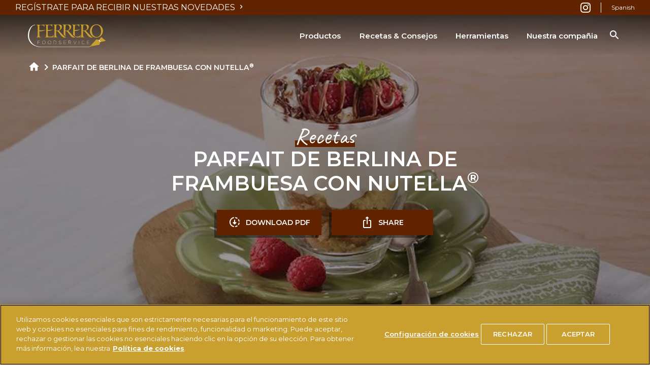

--- FILE ---
content_type: text/html
request_url: https://www.ferrerofoodservice.com/es/es/nuestras-recetas/parfait-de-berlina-de-frambuesa-con-nutella
body_size: 7316
content:
<!DOCTYPE html>
<html lang="es" dir="ltr" prefix="og: https://ogp.me/ns#">
  <head>
    <meta charset="utf-8" />
<meta name="description" content="Ferrero Food Service pone todas las herramientas a su servicio para ofrecer la mejor receta por Parfait de berlina de frambuesa con Nutella® con todo el detalle de ingredientes, proceso de elaboración, escandallos y tiempo de preparación" />
<meta http-equiv="content-language" content="es" />
<link rel="canonical" href="https://www.ferrerofoodservice.com/es/es/nuestras-recetas/parfait-de-berlina-de-frambuesa-con-nutella" />
<meta property="og:site_name" content="Ferrero Food Service" />
<meta property="og:type" content="recipe" />
<meta property="og:title" content="Parfait de berlina de frambuesa con Nutella® - Ferrero Food Service" />
<meta property="og:description" content="Ferrero Food Service pone todas las herramientas a su servicio para ofrecer la mejor receta por Parfait de berlina de frambuesa con Nutella® con todo el detalle de ingredientes, proceso de elaboración, escandallos y tiempo de preparación" />
<meta name="twitter:card" content="summary_large_image" />
<meta name="twitter:title" content="Parfait de berlina de frambuesa con Nutella® - Ferrero Food Service" />
<meta name="twitter:description" content="Ferrero Food Service pone todas las herramientas a su servicio para ofrecer la mejor receta por Parfait de berlina de frambuesa con Nutella® con todo el detalle de ingredientes, proceso de elaboración, escandallos y tiempo de preparación" />
<link rel="alternate" hreflang="es-ES" href="https://www.ferrerofoodservice.com/es/es/nuestras-recetas/parfait-de-berlina-de-frambuesa-con-nutella" />
<meta name="MobileOptimized" content="width" />
<meta name="HandheldFriendly" content="true" />
<meta name="viewport" content="width=device-width, initial-scale=1.0" />
<style>div#sliding-popup, div#sliding-popup .eu-cookie-withdraw-banner, .eu-cookie-withdraw-tab {background: #0779bf} div#sliding-popup.eu-cookie-withdraw-wrapper { background: transparent; } #sliding-popup h1, #sliding-popup h2, #sliding-popup h3, #sliding-popup p, #sliding-popup label, #sliding-popup div, .eu-cookie-compliance-more-button, .eu-cookie-compliance-secondary-button, .eu-cookie-withdraw-tab { color: #ffffff;} .eu-cookie-withdraw-tab { border-color: #ffffff;}</style>
<script type="application/ld+json">{
    "@context": "https://schema.org",
    "@graph": [
        {
            "@type": "Organization",
            "@id": "https://www.ferrerofoodservice.com/es/es",
            "name": "FERRERO FOODSERVICE ESPAÑA",
            "url": "www.ferrerofoodservice.com/es/es/",
            "sameAs": "https://www.instagram.com/ferrerofoodservice/",
            "contactPoint": {
                "@type": "ContactPoint",
                "telephone": "+34 93 4798600",
                "contactType": "customer service"
            },
            "logo": {
                "@type": "ImageObject",
                "url": "https://www.ferrerofoodservice.com/es/brands/ferrerofoodservice/themes/custom/ferrerofoodservice_theme/logo.svg?t=1761643818"
            },
            "address": {
                "@type": "PostalAddress",
                "streetAddress": "World Trade Center Almeda Park, Plaça de la Pau, s / n. Edificio 2 Planta 3a",
                "addressLocality": "Cornellà de Llobregat (Barcellona)",
                "postalCode": "08940 ",
                "addressCountry": "España"
            }
        }
    ]
}</script>
<meta property="og:image" content="https://www.ferrerofoodservice.com/es/brands/ferrerofoodservice20/themes/custom/ferrerofoodservice20_theme/assets/images/share.png?t=1761643818" />
<meta name="twitter:image" content="https://www.ferrerofoodservice.com/es/brands/ferrerofoodservice20/themes/custom/ferrerofoodservice20_theme/assets/images/share.png?t=1761643818" />
<script type="application/ld+json">{
    "@context": "https://schema.org/",
    "@graph": [
        {
            "@type": "Recipe",
            "name": "PARFAIT DE BERLINA DE FRAMBUESA CON NUTELLA®",
            "description": "Parfait de berlina de frambuesa con Nutella® - newferrerofoodservice.com",
            "datePublished": "2023-07-28",
            "image": "https://www.ferrerofoodservice.com/es/brands/ferrerofoodservice20/themes/custom/ferrerofoodservice20_theme/assets/images/share.png?t=1761643818",
            "author": {
                "@type": "Organization",
                "name": "Ferrero®"
            },
            "recipeCategory": "Parfait de yogurt",
            "totalTime": "PT20M",
            "recipeInstructions": [
                {
                    "@type": "HowToStep",
                    "text": "\u0026nbsp;\r\n\r\nPREPARACIÓN\r\n\r\n\u0026nbsp;\r\n\r\nMÉTODO:\r\n\r\nDesmenuza las berlinas. Prepara las avellanas troceadas tostadas según receta.\r\n\r\n\u0026nbsp;\r\n\r\nPRESENTACIÓN:\r\n\r\nPon las berlinas desmenuzadas en la parte inferior del vaso de parfait.\r\n\r\nAñade yogur natural encima de las berlinas desmenuzadas.\r\n\r\nAgrega las frambuesas. Incorpora los trocitos de avellanas tostadas alrededor de las frambuesas. Decora con Nutella®.\r\n\r\nPon una ramita de menta (opcional).\r\n"
                }
            ],
            "recipeIngredient": [
                [
                    "\r\nSe obtiene: 12 Parfaits\r\n\r\nRación: 1 Parfait\r\n\r\n\u0026nbsp;\r\n\r\nINGREDIENTES\r\n\r\n\r\n\t6 berlinas medianas desmenuzadas\r\n\t250 g de Nutella®\r\n\t72 frambuesas\r\n\t1 Kg de yogur natural\r\n\t200 g de avellanas tostadas troceadas\r\n\r\n\r\n"
                ]
            ]
        },
        {
            "@type": "WebPage",
            "url": "https://www.ferrerofoodservice.com/es/es/nuestras-recetas/parfait-de-berlina-de-frambuesa-con-nutella",
            "name": "Parfait de berlina de frambuesa con Nutella® - newferrerofoodservice.com",
            "description": "Parfait de berlina de frambuesa con Nutella® - newferrerofoodservice.com"
        },
        {
            "@type": "BreadcrumbList",
            "itemListElement": [
                {
                    "@type": "ListItem",
                    "position": 1,
                    "name": "Home",
                    "item": "https://www.ferrerofoodservice.com/es/es"
                },
                {
                    "@type": "ListItem",
                    "position": 2,
                    "name": "PARFAIT DE BERLINA DE FRAMBUESA CON NUTELLA%sup®%/sup",
                    "item": "https://www.ferrerofoodservice.com/es/es/nuestras-recetas/parfait-de-berlina-de-frambuesa-con-nutella"
                }
            ]
        }
    ]
}</script>
<link rel="icon" href="/es/brands/ferrerofoodservice20/themes/custom/ferrerofoodservice20_theme/favicon.ico" type="image/vnd.microsoft.icon" />
<script src="/es/sites/ferrerofoodservice20_es/files/google_tag/primary/google_tag.script.js?t=1761643818" defer></script>
<script>window.a2a_config=window.a2a_config||{};a2a_config.callbacks=[];a2a_config.overlays=[];a2a_config.templates={};</script>

    <title>Parfait de berlina de frambuesa con Nutella® - newferrerofoodservice.com</title>
    <link rel="stylesheet" media="all" href="/es/sites/ferrerofoodservice20_es/files/css/css_TQ86fooDChuUsgfXbRf0abH-x_xEG0Uz0Kt5kxvXfwk.css?t=1761643818" />
<link rel="stylesheet" media="all" href="//cdnjs.cloudflare.com/ajax/libs/font-awesome/5.15.3/css/all.min.css?t=1761643818" />
<link rel="stylesheet" media="all" href="/es/sites/ferrerofoodservice20_es/files/css/css_HcqHFT0yLHEXSA6lXPQrZMb7OreKrqYgxvqtCUi9sa0.css?t=1761643818" />
<link rel="stylesheet" media="all" href="/es/sites/ferrerofoodservice20_es/files/css/css_wgBZUMvqH0k1ZLCV_Z4cy_8rUZpi8HgeXkdSUl285cA.css?t=1761643818" />
<link rel="stylesheet" media="all" href="https://fonts.googleapis.com/css2?family=Montserrat:wght@400;600;700&amp;display=swap" />
<link rel="stylesheet" media="all" href="https://fonts.googleapis.com/css2?family=Caveat&amp;family=Montserrat:wght@400;700&amp;display=swap" />
<link rel="stylesheet" media="all" href="/es/sites/ferrerofoodservice20_es/files/css/css_ILslo8EwFQdU55BqNvHsO1tnaN5CXxQ-vsbBARkQQZg.css?t=1761643818" />

    
  </head>
  <body class="path-node page-node-type-recipe">
        <a href="#main-content" class="visually-hidden focusable skip-link">
      Skip to main content
    </a>
    <noscript><iframe src="https://www.googletagmanager.com/ns.html?id=GTM-WNQ4MWM" height="0" width="0" style="display:none;visibility:hidden"></iframe></noscript>
      <div class="dialog-off-canvas-main-canvas" data-off-canvas-main-canvas>
    <div class="ffs-main">


<header class="ffs-header " id="ffs-header">
  <div id="ffs-header-bg" class="ffs-header--bg"></div>
  <div class="container">

    <div class="ffs-header--content">

      <div id="block-site-branding" class="block-system-branding">
    
    
          <a class="site-logo" href="/es/es/" rel="home">
      <img src="/es/brands/ferrerofoodservice20/themes/custom/ferrerofoodservice20_theme/logo.svg?t=1761643818" alt="Home" />
    </a>
  </div>


      <div class="ffs-header--menus">

        <nav role="navigation" aria-labelledby="block-main-navigation-menu" id="block-main-navigation" class="menu-main">
  
  
               <ul class="menu-main--items menu-items" role="menubar" aria-label="Main navigation">
                                    <li class="menu-main--item">
                <a href="/es/es/productos/nutella" class="menu-main--link">Productos</a>
                            </li>
                                <li class="menu-main--item menu-main--expanded">
                <a href="/es/es/recetas-y-consejos" class="menu-main--link">Recetas & Consejos</a>
                                                      <button class="menu-main--sub-opener icon-arrow-down"></button>
                                  <div class="menu-main--sub">
                               <ul class="menu">
                                    <li class="item">
                <a href="/es/es/recetas-y-consejos/nuestras-recetas">Nuestras recetas</a>
                            </li>
                                <li class="item">
                <a href="/es/es/recetas-y-consejos/consejos">Nuestros consejos</a>
                            </li>
            </ul>
 
                </div>
                            </li>
                                <li class="menu-main--item menu-main--expanded">
                <a href="/es/es/herramientas" class="menu-main--link">Herramientas</a>
                                                      <button class="menu-main--sub-opener icon-arrow-down"></button>
                                  <div class="menu-main--sub">
                               <ul class="menu">
                                    <li class="item">
                <a href="/es/es/herramientas/dispensador-manual-nutella-1kg">Dispensador manual Nutella<sup>®</sup>&nbsp1kg</a>
                            </li>
                                <li class="item">
                <a href="/es/es/herramientas/dispensador-electronico-nutella">Dispensador electrónico Nutella<sup>®</sup></a>
                            </li>
            </ul>
 
                </div>
                            </li>
                                <li class="menu-main--item">
                <a href="/es/es/una-historia-familiar" class="menu-main--link" title="Una historia familiar - Desde 1946, la lealtad y la integridad profesional han sido las piedras angulares del Grupo Ferrero en su relación diaria con los consumidores.">Nuestra compañia</a>
                            </li>
            </ul>
 


  </nav>


        <div class="ffs-header--top">
                    <a href="/es/es/signup/subscribe" class="subscribe_newsletter_desk">REGÍSTRATE PARA RECIBIR NUESTRAS NOVEDADES <span class="icon-dx"></span></a>
                    
          <div id="block-social-media-links" class="block-social-media-links">
    
    
            

<div class="block-social-media-links--items">
        <a class="block-social-media-links--icon" target="_blank" href="https://www.instagram.com/ferrerofoodservice"  >
        <i class="icon-instagram"></i>
      </a>
  </div>

    </div>

          <div class="language-switcher-language-url block-language" id="block-language-switcher" role="navigation">
    
    
            <ul class="links"><li hreflang="es" data-drupal-link-system-path="node/82" class="es is-active" aria-current="page"><a href="/es/es/nuestras-recetas/parfait-de-berlina-de-frambuesa-con-nutella" class="language-link" hreflang="es">Spanish</a></li></ul>
    </div>

        </div>

      </div>

      
<button class="site-search--toggle icon-search"></button>
<div id="site_search" class="site-search" tabindex="-1">

  <div class="container site-search--container">

    <div class="row">

      <div class="col-md-10 offset-md-1">

        <div class="site-search--title">
          Buscar
        </div>
        <form class="site-search--form">
            <div class="site-search--input-wrap">
              <input autocomplete="off" id="searchQuery" class="site-search--input">
              <button type="button" class="site-search--clear icon-x" id="clearSearch"></button>
            </div>
            <button class="site-search--submit button button--primary">Buscar</button>

        </form>

        <div id="search_content" class="site-search--content"></div>

      </div>

    </div>

  </div>

</div>


      <button class="ffs-header--burger icon-menu ffs-toggle-menu"></button>

    </div>

  </div>

</header>

  
  <nav role="navigation" class="breadcrumb">
    <div class="container">
      <ol class="breadcrumb--items">
                  <li>
                          <a href="/es/es/">
                <i class="icon-home"></i>
              </a>
                        <i class="icon-dx"></i>          </li>
                  <li>
                          <a href="/es/es/nuestras-recetas/parfait-de-berlina-de-frambuesa-con-nutella/">
                PARFAIT DE BERLINA DE FRAMBUESA CON NUTELLA<sup>®</sup>
              </a>
                                  </li>
              </ol>
    </div>
  </nav>



<div data-drupal-messages-fallback class="hidden"></div><article class="node-recipe node-recipe-full">
  
  

  

    
    <div class="node-recipe-full--media-image">
        
  

<div  class="node-recipe-full--image image">
                          <picture>
                                <!--[if IE 9]><video style="display: none;"><![endif]-->
                            <source media="all" type="image/jpeg" sizes="100vw" width="750" height="370" data-srcset="/es/sites/ferrerofoodservice20_es/files/styles/width_750/public/2019-05/23768466.jpeg?t=1761643818 750w, /es/sites/ferrerofoodservice20_es/files/styles/width_2880/public/2019-05/23768466.jpeg?t=1761643818 810w"/>
                        <!--[if IE 9]></video><![endif]-->
                        <img loading="eager" class="lazyload blur-up" src="/es/sites/ferrerofoodservice20_es/files/styles/width_1440/public/2019-05/23768466.jpeg?t=1761643818" alt="PARFAIT DE BERLINA DE FRAMBUESA CON NUTELLA®" />

    </picture>
        <img class="tmpstaticimg" alt="" src="/es/sites/ferrerofoodservice20_es/files/styles/width_750/public/2019-05/23768466.jpeg?t=1761643818" style="display: none;" data-src="/es/sites/ferrerofoodservice20_es/files/styles/width_750/public/2019-05/23768466.jpeg?t=1761643818" >
        <img class="tmpstaticimg" alt="" src="/es/sites/ferrerofoodservice20_es/files/styles/width_2880/public/2019-05/23768466.jpeg?t=1761643818" style="display: none;" data-src="/es/sites/ferrerofoodservice20_es/files/styles/width_2880/public/2019-05/23768466.jpeg?t=1761643818" >
    



        </div>

        <div class="node-recipe-full--media-info">
            <div class="node-recipe-full--media-caption"><span>Recetas</span></div>
            
  

    <h1  class="node-recipe-full--title title">
                  PARFAIT DE BERLINA DE FRAMBUESA CON NUTELLA<sup>®</sup>
            </h1>


            <div class="node-recipe-full--links">
              <a download="" class="button button--primary" href="/es/es/recipe-pdf-generation/82.pdf" title="PARFAIT DE BERLINA DE FRAMBUESA CON NUTELLA%sup®%/sup"><i class="icon-download"></i>DOWNLOAD PDF</a>
              <button class="button button--primary toggle-share"><i class="icon-share"></i>SHARE</button>
            </div>

        </div>
        <span class="visual-arrow icon-arrow-down"></span>
    </div>

    <div class="node-recipe-full--content">
        <div class="container">

            <div class="row node-recipe-full--recipe-content">
                <div class="col-lg-3 node-recipe-full--text-ingredients">
                    <h2 class="node-recipe-full--ingredients-main-title">
                        Descubre los productos
                    </h2>

                    <div class="node-recipe-full--ingredients-info">
                        <div class="node-recipe-full--product">
                            
  

<div  class="node-recipe-full--related related">
                <article class="node-teaser">
  
  
      
    <div class="node-teaser--content">

     <div class="node-teaser--recipe-product-title">
         Nutella® 3 kg
     </div>

      <a class="node-teaser--image" href="/es/es/productos/nutella/nutella-3kg">
                  <picture>
                                <!--[if IE 9]><video style="display: none;"><![endif]-->
                            <source media="all" type="image/png" sizes="100vw" width="740" height="740" data-srcset="/es/sites/ferrerofoodservice20_es/files/styles/width_375/public/2023-07/3kg_heroimage2x.png?t=1761643818 375w, /es/sites/ferrerofoodservice20_es/files/styles/width_540/public/2023-07/3kg_heroimage2x.png?t=1761643818 540w, /es/sites/ferrerofoodservice20_es/files/styles/width_750/public/2023-07/3kg_heroimage2x.png?t=1761643818 740w"/>
                        <!--[if IE 9]></video><![endif]-->
                        <img loading="lazy" class="lazyload blur-up" src="/es/sites/ferrerofoodservice20_es/files/styles/width_375/public/2023-07/3kg_heroimage2x.png?t=1761643818" width="375" height="375" alt="Nutella® 3 kg" title="Nutella® 3 kg" />

    </picture>
        <img class="tmpstaticimg" alt="" src="/es/sites/ferrerofoodservice20_es/files/styles/width_375/public/2023-07/3kg_heroimage2x.png?t=1761643818" style="display: none;" data-src="/es/sites/ferrerofoodservice20_es/files/styles/width_375/public/2023-07/3kg_heroimage2x.png?t=1761643818" >
        <img class="tmpstaticimg" alt="" src="/es/sites/ferrerofoodservice20_es/files/styles/width_540/public/2023-07/3kg_heroimage2x.png?t=1761643818" style="display: none;" data-src="/es/sites/ferrerofoodservice20_es/files/styles/width_540/public/2023-07/3kg_heroimage2x.png?t=1761643818" >
        <img class="tmpstaticimg" alt="" src="/es/sites/ferrerofoodservice20_es/files/styles/width_750/public/2023-07/3kg_heroimage2x.png?t=1761643818" style="display: none;" data-src="/es/sites/ferrerofoodservice20_es/files/styles/width_750/public/2023-07/3kg_heroimage2x.png?t=1761643818" >
    



      </a>

      <div class="node-teaser--link">
        <h2>
        <a class="button button--primary" href="/es/es/productos/nutella/nutella-3kg">
          <span>Nutella<sup>®</sup> 3KG</span>
        </a>
        </h2>
        
      </div>
    </div>
  </article>

        </div>

                            
                        </div>
                        <div class="node-recipe-full--ingredients">
                            
                            
  

<div  class="node-recipe-full--description description">
                <p><strong><em>Se obtiene: 12 Parfaits</em></strong></p>
<p><strong><em>Ración: 1 Parfait</em></strong></p>
<p>&nbsp;</p>
<p><strong>INGREDIENTES</strong></p>
<ul>
<li>6 berlinas medianas desmenuzadas</li>
<li>250 g de Nutella®</li>
<li>72 frambuesas</li>
<li>1 Kg de yogur natural</li>
<li>200 g de avellanas tostadas troceadas</li>
</ul>

        </div>

                            
                            
                        </div>
                    </div>
                </div>
                <div class="col-lg-7 offset-lg-1 node-recipe-full--text-recipe-top">
                    <div class="node-recipe-full--top">
                        <div class="node-recipe-full--info">
                            <div class="node-recipe-full--info-list">
                                
  

<div  class="node-recipe-full--recipe-category recipe-category">
                Parfait de yogurt
        </div>

                                
  

<div  class="node-recipe-full--recipe-diet recipe-diet">
                Vegetariano
        </div>

                                
  

<div  class="node-recipe-full--recipe-daypart recipe-daypart">
                Desayuno
            Media mañana / Brunch
        </div>

                                
  

<div  class="node-recipe-full--recipe-occasion recipe-occasion">
                Verano
        </div>

                            </div>
                        </div>
                        <div class="node-recipe-full--characteristics">
                            
  

<div  class="node-recipe-full--recipe-difficulty recipe-difficulty">
                Fácil
        </div>

                            
  

<div  class="node-recipe-full--recipe-prep-time recipe-prep-time">
                20 min
        </div>

                            
  

<div  class="node-recipe-full--recipe-cost recipe-cost">
                <span class="recipe-cost-icon icon-cost active"></span>
        <span class="recipe-cost-icon icon-cost "></span>
        <span class="recipe-cost-icon icon-cost "></span>
    </div>

                        </div>
                    </div>
                </div>
                <div class="col-lg-7 offset-lg-1 node-recipe-full--text-recipe">

                    <div class="node-recipe-full--text">
                        
                        
  

<div  class="node-recipe-full--basic-page-body basic-page-body">
                <p>&nbsp;</p>
<p><strong>PREPARACIÓN</strong></p>
<p>&nbsp;</p>
<p><strong>MÉTODO:</strong></p>
<p>Desmenuza las berlinas. Prepara las avellanas troceadas tostadas según receta.</p>
<p>&nbsp;</p>
<p><strong>PRESENTACIÓN:</strong></p>
<p>Pon las berlinas desmenuzadas en la parte inferior del vaso de parfait.</p>
<p>Añade yogur natural encima de las berlinas desmenuzadas.</p>
<p>Agrega las frambuesas. Incorpora los trocitos de avellanas tostadas alrededor de las frambuesas. Decora con Nutella®.</p>
<p>Pon una ramita de menta (opcional).</p>

        </div>

                        
                    </div>
                </div>
                <div class="col-lg-10 offset-lg-1 node-recipe-full--disclaimer">
                    
  

<div  class="node-recipe-full--ckeditor-field ckeditor-field">
                <p>NUTELLA® es una marca registrada de Ferrero S.p.A. El uso de NUTELLA® en la elaboración de otros productos no supone la concesión automática de ningún derecho de uso sobre la marca NUTELLA®. No obstante, la sociedad Ferrero S.p.A. autoriza dicho uso dentro de los límites y condiciones que se estipulan en el <span class="blue-link"><a href="uso-de-la-marca-nutella" target="_blank"><u>documento publicado en esta web</u></a></span><u> </u></p>

        </div>

                </div>
            </div>
            <div class="node-recipe-full--bottom-related">
                <div class="node-recipe-full--related-caption">También</div>
                <div class="node-recipe-full--related-title">Puede interesarle</div>
                
  

<div  class="row node-recipe-full--related-content related-content">
                <article class="node-recipe node-recipe-teaser">
  
  

    
  <div class="node-recipe-teaser--content">
    <div class="node-recipe-teaser--share"><i class="icon-share"></i></div>
    <a class="node-recipe-teaser--inner" href="/es/es/nuestras-recetas/parfaits-de-yogur-y-muesli-con-nutella">
      <div class="node-recipe-teaser--top">
        
  

<div  class="node-recipe-teaser--image image">
                          <picture>
                                <!--[if IE 9]><video style="display: none;"><![endif]-->
                            <source media="all" type="image/jpeg" sizes="100vw" width="750" height="370" data-srcset="/es/sites/ferrerofoodservice20_es/files/styles/width_375/public/2019-05/23768144.jpeg?t=1761643818 375w, /es/sites/ferrerofoodservice20_es/files/styles/width_540/public/2019-05/23768144.jpeg?t=1761643818 540w, /es/sites/ferrerofoodservice20_es/files/styles/width_750/public/2019-05/23768144.jpeg?t=1761643818 750w, /es/sites/ferrerofoodservice20_es/files/styles/width_1080/public/2019-05/23768144.jpeg?t=1761643818 810w"/>
                        <!--[if IE 9]></video><![endif]-->
                        <img class="lazyload blur-up" src="/es/sites/ferrerofoodservice20_es/files/styles/width_375/public/2019-05/23768144.jpeg?t=1761643818" alt="PARFAITS DE YOGUR Y MUESLI CON NUTELLA&lt;sup&gt;®&lt;/sup&gt;" />

    </picture>
        <img class="tmpstaticimg" alt="" src="/es/sites/ferrerofoodservice20_es/files/styles/width_375/public/2019-05/23768144.jpeg?t=1761643818" style="display: none;" data-src="/es/sites/ferrerofoodservice20_es/files/styles/width_375/public/2019-05/23768144.jpeg?t=1761643818" >
        <img class="tmpstaticimg" alt="" src="/es/sites/ferrerofoodservice20_es/files/styles/width_540/public/2019-05/23768144.jpeg?t=1761643818" style="display: none;" data-src="/es/sites/ferrerofoodservice20_es/files/styles/width_540/public/2019-05/23768144.jpeg?t=1761643818" >
        <img class="tmpstaticimg" alt="" src="/es/sites/ferrerofoodservice20_es/files/styles/width_750/public/2019-05/23768144.jpeg?t=1761643818" style="display: none;" data-src="/es/sites/ferrerofoodservice20_es/files/styles/width_750/public/2019-05/23768144.jpeg?t=1761643818" >
        <img class="tmpstaticimg" alt="" src="/es/sites/ferrerofoodservice20_es/files/styles/width_1080/public/2019-05/23768144.jpeg?t=1761643818" style="display: none;" data-src="/es/sites/ferrerofoodservice20_es/files/styles/width_1080/public/2019-05/23768144.jpeg?t=1761643818" >
    



        </div>


        
  

<div  class="node-recipe-teaser--recipe-diet recipe-diet">
                <i class=""></i>

        </div>


        <div class="node-recipe-teaser--ffs">
          <img src="/es/brands/ferrerofoodservice20/themes/custom/ferrerofoodservice20_theme/logo.svg?t=1761643818" alt="">
        </div>
      </div>

      <h2>
        
  

    <div  class="node-recipe-teaser--title title">
                  PARFAITS DE YOGUR Y MUESLI CON NUTELLA<sup>®</sup>
            </div>

      </h2>
      <div class="node-recipe-teaser--tags">

        
  

<div  class="node-recipe-teaser--recipe-difficulty recipe-difficulty">
                Fácil
        </div>

        
  

<div  class="node-recipe-teaser--recipe-prep-time recipe-prep-time">
                20 min
        </div>


      </div>
    </a>

  </div>

</article>

            <article class="node-recipe node-recipe-teaser">
  
  

    
  <div class="node-recipe-teaser--content">
    <div class="node-recipe-teaser--share"><i class="icon-share"></i></div>
    <a class="node-recipe-teaser--inner" href="/es/es/nuestras-recetas/parfait-de-calabaza-con-escamas-y-nutella">
      <div class="node-recipe-teaser--top">
        
  

<div  class="node-recipe-teaser--image image">
                          <picture>
                                <!--[if IE 9]><video style="display: none;"><![endif]-->
                            <source media="all" type="image/jpeg" sizes="100vw" width="750" height="370" data-srcset="/es/sites/ferrerofoodservice20_es/files/styles/width_375/public/2019-05/23768597.jpeg?t=1761643818 375w, /es/sites/ferrerofoodservice20_es/files/styles/width_540/public/2019-05/23768597.jpeg?t=1761643818 540w, /es/sites/ferrerofoodservice20_es/files/styles/width_750/public/2019-05/23768597.jpeg?t=1761643818 750w, /es/sites/ferrerofoodservice20_es/files/styles/width_1080/public/2019-05/23768597.jpeg?t=1761643818 810w"/>
                        <!--[if IE 9]></video><![endif]-->
                        <img class="lazyload blur-up" src="/es/sites/ferrerofoodservice20_es/files/styles/width_375/public/2019-05/23768597.jpeg?t=1761643818" alt="PARFAIT DE CALABAZA CON ESCAMAS Y NUTELLA®" />

    </picture>
        <img class="tmpstaticimg" alt="" src="/es/sites/ferrerofoodservice20_es/files/styles/width_375/public/2019-05/23768597.jpeg?t=1761643818" style="display: none;" data-src="/es/sites/ferrerofoodservice20_es/files/styles/width_375/public/2019-05/23768597.jpeg?t=1761643818" >
        <img class="tmpstaticimg" alt="" src="/es/sites/ferrerofoodservice20_es/files/styles/width_540/public/2019-05/23768597.jpeg?t=1761643818" style="display: none;" data-src="/es/sites/ferrerofoodservice20_es/files/styles/width_540/public/2019-05/23768597.jpeg?t=1761643818" >
        <img class="tmpstaticimg" alt="" src="/es/sites/ferrerofoodservice20_es/files/styles/width_750/public/2019-05/23768597.jpeg?t=1761643818" style="display: none;" data-src="/es/sites/ferrerofoodservice20_es/files/styles/width_750/public/2019-05/23768597.jpeg?t=1761643818" >
        <img class="tmpstaticimg" alt="" src="/es/sites/ferrerofoodservice20_es/files/styles/width_1080/public/2019-05/23768597.jpeg?t=1761643818" style="display: none;" data-src="/es/sites/ferrerofoodservice20_es/files/styles/width_1080/public/2019-05/23768597.jpeg?t=1761643818" >
    



        </div>


        
  

<div  class="node-recipe-teaser--recipe-diet recipe-diet">
                <i class=""></i>

        </div>


        <div class="node-recipe-teaser--ffs">
          <img src="/es/brands/ferrerofoodservice20/themes/custom/ferrerofoodservice20_theme/logo.svg?t=1761643818" alt="">
        </div>
      </div>

      <h2>
        
  

    <div  class="node-recipe-teaser--title title">
                  PARFAIT DE CALABAZA CON ESCAMAS Y NUTELLA<sup>®</sup>
            </div>

      </h2>
      <div class="node-recipe-teaser--tags">

        
  

<div  class="node-recipe-teaser--recipe-difficulty recipe-difficulty">
                Fácil
        </div>

        
  

<div  class="node-recipe-teaser--recipe-prep-time recipe-prep-time">
                30 min
        </div>


      </div>
    </a>

  </div>

</article>

            <article class="node-recipe node-recipe-teaser">
  
  

    
  <div class="node-recipe-teaser--content">
    <div class="node-recipe-teaser--share"><i class="icon-share"></i></div>
    <a class="node-recipe-teaser--inner" href="/es/es/nuestras-recetas/yogur-griego-con-crocanti-y-nutella">
      <div class="node-recipe-teaser--top">
        
  

<div  class="node-recipe-teaser--image image">
                          <picture>
                                <!--[if IE 9]><video style="display: none;"><![endif]-->
                            <source media="all" type="image/jpeg" sizes="100vw" width="750" height="370" data-srcset="/es/sites/ferrerofoodservice20_es/files/styles/width_375/public/2019-05/23768757.jpeg?t=1761643818 375w, /es/sites/ferrerofoodservice20_es/files/styles/width_540/public/2019-05/23768757.jpeg?t=1761643818 540w, /es/sites/ferrerofoodservice20_es/files/styles/width_750/public/2019-05/23768757.jpeg?t=1761643818 750w, /es/sites/ferrerofoodservice20_es/files/styles/width_1080/public/2019-05/23768757.jpeg?t=1761643818 810w"/>
                        <!--[if IE 9]></video><![endif]-->
                        <img class="lazyload blur-up" src="/es/sites/ferrerofoodservice20_es/files/styles/width_375/public/2019-05/23768757.jpeg?t=1761643818" alt="YOGUR GRIEGO CON CROCANTI Y NUTELLA®" />

    </picture>
        <img class="tmpstaticimg" alt="" src="/es/sites/ferrerofoodservice20_es/files/styles/width_375/public/2019-05/23768757.jpeg?t=1761643818" style="display: none;" data-src="/es/sites/ferrerofoodservice20_es/files/styles/width_375/public/2019-05/23768757.jpeg?t=1761643818" >
        <img class="tmpstaticimg" alt="" src="/es/sites/ferrerofoodservice20_es/files/styles/width_540/public/2019-05/23768757.jpeg?t=1761643818" style="display: none;" data-src="/es/sites/ferrerofoodservice20_es/files/styles/width_540/public/2019-05/23768757.jpeg?t=1761643818" >
        <img class="tmpstaticimg" alt="" src="/es/sites/ferrerofoodservice20_es/files/styles/width_750/public/2019-05/23768757.jpeg?t=1761643818" style="display: none;" data-src="/es/sites/ferrerofoodservice20_es/files/styles/width_750/public/2019-05/23768757.jpeg?t=1761643818" >
        <img class="tmpstaticimg" alt="" src="/es/sites/ferrerofoodservice20_es/files/styles/width_1080/public/2019-05/23768757.jpeg?t=1761643818" style="display: none;" data-src="/es/sites/ferrerofoodservice20_es/files/styles/width_1080/public/2019-05/23768757.jpeg?t=1761643818" >
    



        </div>


        
  

<div  class="node-recipe-teaser--recipe-diet recipe-diet">
                <i class=""></i>

        </div>


        <div class="node-recipe-teaser--ffs">
          <img src="/es/brands/ferrerofoodservice20/themes/custom/ferrerofoodservice20_theme/logo.svg?t=1761643818" alt="">
        </div>
      </div>

      <h2>
        
  

    <div  class="node-recipe-teaser--title title">
                  YOGUR GRIEGO CON CROCANTI Y NUTELLA<sup>®</sup>
            </div>

      </h2>
      <div class="node-recipe-teaser--tags">

        
  

<div  class="node-recipe-teaser--recipe-difficulty recipe-difficulty">
                Fácil
        </div>

        
  

<div  class="node-recipe-teaser--recipe-prep-time recipe-prep-time">
                20 min
        </div>


      </div>
    </a>

  </div>

</article>

        </div>

                                <div class="node-recipe-full--related-btn">
                    <a href="/es/es/recetas-y-consejos/nuestras-recetas" class="button button--primary">Descubre todas las recettas</a>
                </div>
                            </div>
        </div>
    </div>


  <div class="add-to-any-modal" id="addToAnyModal"><div class="back-drop"></div><div class="container"><div class="add-to-any-modal--inner"><button class="add-to-any-modal--close toggle-share"><i class="icon-x"></i></button><div class="add-to-any-modal--title">SHARE</div><div class="a2a_kit a2a_kit_size_32 addtoany_list" data-a2a-url="https://www.ferrerofoodservice.com/es/es/nuestras-recetas/parfait-de-berlina-de-frambuesa-con-nutella"
             data-a2a-title="PARFAIT DE BERLINA DE FRAMBUESA CON NUTELLA%sup®%/sup"><a class="a2a_button_facebook"></a><a class="a2a_button_twitter"></a><a class="a2a_button_pinterest"></a><a class="a2a_button_whatsapp"></a><a class="a2a_button_linkedin"></a><a class="a2a_button_email"></a></div></div></div></div>


</article>




<footer class="ffs-footer">
  <div class="container">
    <div class="row">
      <div class="col-md-10 offset-md-1 ffs-footer--content">

        <div class="ffs-footer--logo">
  <img src="/es/brands/ferrerofoodservice20/themes/custom/ferrerofoodservice20_theme/logo.svg?t=1761643818" alt="Home" />

</div>
<nav role="navigation" aria-labelledby="block-footerservicemenu-menu" id="block-footerservicemenu" class="menu-footer-service">
  
  
               <ul class="menu-footer-service--items menu-items" role="menubar" aria-label="Main navigation">
                                    <li class="menu-footer-service--item">
                <a href="/es/es/contactanos" class="menu-footer-service--link">Contáctanos</a>
                            </li>
                                <li class="menu-footer-service--item">
                <a href="/es/es/faq" class="menu-footer-service--link">F.A.Q.</a>
                            </li>
                                <li class="menu-footer-service--item">
                <a href="/es/es/cambia-pais" class="change-country change-country change-country change-country menu-footer-service--link">Cambia País</a>
                            </li>
            </ul>
 


  </nav>
<nav role="navigation" aria-labelledby="block-footer-secondary-menu-menu" id="block-footer-secondary-menu" class="menu-footer-secondary">
  
  
               <ul class="menu-footer-secondary--items menu-items" role="menubar" aria-label="Main navigation">
                                    <li class="menu-footer-secondary--item">
                <a href="https://www.ferrero.es/" target="_blank" class="menu-footer-secondary--link">Ferrero.es</a>
                            </li>
                                <li class="menu-footer-secondary--item">
                <a href="http://www.ferrerocsr.com/?lang=EN" target="_blank" class="menu-footer-secondary--link">Ferrero CSR</a>
                            </li>
                                <li class="menu-footer-secondary--item">
                <a href="http://www.ferrerocareers.com" target="_blank" class="menu-footer-secondary--link">Ferrero Careers</a>
                            </li>
                                <li class="menu-footer-secondary--item">
                <a href="https://www.linkedin.com/company/ferrero" target="_blank" class="menu-footer-secondary--link">Ferrero Linkedin</a>
                            </li>
                                <li class="menu-footer-secondary--item">
                <a href="https://www.nutella.com/es/es" target="_blank" class="menu-footer-secondary--link">Nutella.com</a>
                            </li>
                                <li class="menu-footer-secondary--item">
                <a href="http://www.tictac.es/es/" target="_blank" class="menu-footer-secondary--link">Tictac.com</a>
                            </li>
                                <li class="menu-footer-secondary--item">
                <a href="http://www.ferrerorocher.com/" target="_blank" class="menu-footer-secondary--link">Ferrerorocher.com</a>
                            </li>
            </ul>
 


  </nav>
<nav role="navigation" aria-labelledby="block-footer-menu" id="block-footer" class="menu-footer">
  
  
               <ul class="menu-footer--items menu-items" role="menubar" aria-label="Main navigation">
                                    <li class="menu-footer--item">
                <a href="/es/es/terminos-y-condiciones-de-uso" class="menu-footer--link">AVISO LEGAL</a>
                            </li>
                                <li class="menu-footer--item">
                <a href="/es/es/politica-de-privacidad-ferrero-iberica-s-a" class="menu-footer--link">POLÍTICA DE PRIVACIDAD</a>
                            </li>
                                <li class="menu-footer--item">
                <a href="/es/es/medidas-de-seguridad-tecnicas-y-organizativas-de-ferrero" class="menu-footer--link">MEDIDAS DE SEGURIDAD TÉCNICAS Y ORGANIZATIVAS</a>
                            </li>
                                <li class="menu-footer--item">
                <a href="/es/es/politica-de-cookies" class="menu-footer--link">POLÍTICA DE COOKIES</a>
                            </li>
                                <li class="menu-footer--item">
                <a href="/es/es/terminos-de-uso-de-la-marca-nutella" class="menu-footer--link">USO DE LA MARCA NUTELLA<sup>®</sup></a>
                            </li>
                                <li class="menu-footer--item">
                <a href="/es/es/requisitos-tecnicos" class="menu-footer--link">REQUISITOS TÉCNICOS</a>
                            </li>
            </ul>
 


  </nav>
<div id="block-ferrerofootercopyright" class="block-ferrerofoodservice-site-copyright">
    
    
            <div class="block block-block-content">
      <p>© FERRERO 2025, TODOS LOS DERECHOS RESERVADOS</p>

  </div>

    </div>

      </div>
    </div>
  </div>
</footer>


</div>

  </div>

    
    <script type="application/json" data-drupal-selector="drupal-settings-json">{"path":{"baseUrl":"\/es\/","pathPrefix":"es\/","currentPath":"node\/82","currentPathIsAdmin":false,"isFront":false,"currentLanguage":"es"},"pluralDelimiter":"\u0003","suppressDeprecationErrors":true,"0":[{"rel":"alternate","hreflang":"es","href":"https:\/\/cms.prod.ferrerofoodservice20.com\/es\/es\/nuestras-recetas\/parfait-de-berlina-de-frambuesa-con-nutella","title":"https:\/\/cms.prod.ferrerofoodservice20.com\/es\/es\/nuestras-recetas\/parfait-de-berlina-de-frambuesa-con-nutella"}],"1":[{"rel":"icon","href":"\/es\/brands\/ferrerofoodservice20\/themes\/custom\/ferrerofoodservice20_theme\/favicon.ico","type":"image\/vnd.microsoft.icon"}],"2":[{"rel":"icon","href":"\/es\/brands\/ferrerofoodservice20\/themes\/custom\/ferrerofoodservice20_theme\/favicon.ico","type":"image\/vnd.microsoft.icon"}],"search":{"elasticsearch_url":"\/api\/es\/search\/_search"},"user":{"uid":0,"permissionsHash":"a2970202d0248acc366ec547845b41edd6e4fa1073959274b3c0d7fe2613c8a0"}}</script>
<script src="/es/sites/ferrerofoodservice20_es/files/js/js_CBup5YpIjz8yNArtOPSZHm5FP0WGrTgErLzGNOcBsgA.js?t=1761643818"></script>
<script src="https://static.addtoany.com/menu/page.js?t=1761643818" async></script>
<script src="/es/sites/ferrerofoodservice20_es/files/js/js_hdqbHuw2k77EfeLFPU9HTszdgNE21YAzo3Z7zfgE41Y.js?t=1761643818"></script>
<script src="/es/modules/contrib/eu_cookie_compliance/js/eu_cookie_compliance.min.js?t=1761643818" defer></script>
<script src="/es/sites/ferrerofoodservice20_es/files/js/js_ZKdYqYi_03Fa_udsLb5TIHHCZzJPZFHX4IqKtfc-vOs.js?t=1761643818"></script>

  </body>
</html>


--- FILE ---
content_type: text/css
request_url: https://www.ferrerofoodservice.com/es/sites/ferrerofoodservice20_es/files/css/css_ILslo8EwFQdU55BqNvHsO1tnaN5CXxQ-vsbBARkQQZg.css?t=1761643818
body_size: 9582
content:
/* @license GPL-2.0-or-later https://www.drupal.org/licensing/faq */
@font-face{font-family:'ffsicon';src:url(/es/brands/ferrerofoodservice20/themes/custom/ferrerofoodservice20_theme/assets/fonts/ffsicon/fonts/ffsicon.ttf?t=1761643818) format('truetype'),url(/es/brands/ferrerofoodservice20/themes/custom/ferrerofoodservice20_theme/assets/fonts/ffsicon/fonts/ffsicon.woff?t=1761643818) format('woff'),url(/es/brands/ferrerofoodservice20/themes/custom/ferrerofoodservice20_theme/assets/fonts/ffsicon/fonts/ffsicon.svg?t=1761643818) format('svg');font-weight:normal;font-style:normal;font-display:block;}[class^="icon-"],[class*=" icon-"]{font-family:'ffsicon' !important;speak:never;font-style:normal;font-weight:normal;font-variant:normal;text-transform:none;line-height:1;-webkit-font-smoothing:antialiased;-moz-osx-font-smoothing:grayscale;}.icon-youtube:before{content:"\e921";}.icon-youtube_channel:before{content:"\e921";}.icon-linkedin:before{content:"\e922";}.icon-share-mail:before{content:"\e91c";}.icon-share-pinterest:before{content:"\e91d";}.icon-share-whatsapp:before{content:"\e91e";}.icon-share-twitter:before{content:"\e91f";}.icon-share-facebook:before{content:"\e920";}.icon-home:before{content:"\e91b";}.icon-dx:before{content:"\e91a";}.icon-arrow-round-dx:before{content:"\e918";}.icon-arrow-round-sx:before{content:"\e919";}.icon-globe:before{content:"\e917";}.icon-pin:before{content:"\e916";}.icon-gluten-free:before{content:"\e914";}.icon-veg:before{content:"\e915";}.icon-filter:before{content:"\e911";}.icon-external:before{content:"\e912";}.icon-cost:before{content:"\e913";}.icon-cart:before{content:"\e90f";}.icon-share:before{content:"\e910";}.icon-x:before{content:"\e90e";}.icon-dropdown:before{content:"\e90d";}.icon-clock:before{content:"\e90c";}.icon-close:before{content:"\e908";}.icon-arrow-dx:before{content:"\e909";}.icon-arrow-sx:before{content:"\e90a";}.icon-download:before{content:"\e90b";}.icon-minus:before{content:"\e906";}.icon-plus:before{content:"\e907";}.icon-menu:before{content:"\e905";}.icon-arrow-down:before{content:"\e903";}.icon-search:before{content:"\e904";}.icon-facebook:before{content:"\e900";}.icon-instagram:before{content:"\e901";}.icon-twitter:before{content:"\e902";}
:root{--brown:#612300;--black:#000;--white:#FFF;--gold:#C9A02F;--light-gray:#F9F9F9;--gray:#D7D7D7;--gray-medium:#EAEAEA;--font-sans-serif:"Montserrat",sans-serif;--font-monospace:SFMono-Regular,Menlo,Monaco,Consolas,"Liberation Mono","Courier New",monospace;--font-handwrite:"Caveat",cursive;--gradient:linear-gradient(180deg,rgba(255,255,255,0.15),rgba(255,255,255,0));--root-font-size:16px;--body-font-size:1rem;--body-text-align:inherit;--body-font-family:Montserrat,sans-serif;--body-font-weight:400;--body-line-height:1.3;--body-color:#000;--body-bg:#fff;--link-color:#000;--link-hover-color:#612300;--code-color:#d63384;--highlight-bg:#fff3cd;}*,*::before,*::after{box-sizing:border-box;}:root{font-size:var(--root-font-size);}@media (prefers-reduced-motion:no-preference){:root{scroll-behavior:smooth;}}body{margin:0;font-family:var(--body-font-family);font-size:var(--body-font-size);font-weight:var(--body-font-weight);line-height:var(--body-line-height);color:var(--body-color);text-align:var(--body-text-align);background-color:var(--body-bg);-webkit-text-size-adjust:100%;-webkit-tap-highlight-color:rgba(0,0,0,0);}hr{margin:1rem 0;color:inherit;border:0;border-top:1px solid;opacity:0.25;}h1,h2,h3,h4,h5,h6{margin-top:0;margin-bottom:0.5rem;font-weight:500;line-height:1.2;}h1{font-size:calc(1.375rem + 1.5vw);}@media (min-width:1200px){h1{font-size:2.5rem;}}h2{font-size:calc(1.325rem + 0.9vw);}@media (min-width:1200px){h2{font-size:2rem;}}h3{font-size:calc(1.3rem + 0.6vw);}@media (min-width:1200px){h3{font-size:1.75rem;}}h4{font-size:calc(1.275rem + 0.3vw);}@media (min-width:1200px){h4{font-size:1.5rem;}}h5{font-size:1.25rem;}h6{font-size:1rem;}p{margin-top:0;margin-bottom:1rem;}abbr[title]{text-decoration:underline dotted;cursor:help;text-decoration-skip-ink:none;}address{margin-bottom:1rem;font-style:normal;line-height:inherit;}ol,ul{padding-left:2rem;}ol,ul,dl{margin-top:0;margin-bottom:1rem;}ol ol,ul ul,ol ul,ul ol{margin-bottom:0;}dt{font-weight:700;}dd{margin-bottom:.5rem;margin-left:0;}blockquote{margin:0 0 1rem;}b,strong{font-weight:bolder;}small{font-size:0.875em;}mark{padding:0.1875em;background-color:var(--highlight-bg);}sub,sup{position:relative;font-size:0.75em;line-height:0;vertical-align:baseline;}sub{bottom:-.25em;}sup{top:-.5em;}a{color:var(--link-color);text-decoration:none;}a:hover{color:var(--link-hover-color);}a:not([href]):not([class]),a:not([href]):not([class]):hover{color:inherit;text-decoration:none;}pre,code,kbd,samp{font-family:var(--bs-font-monospace);font-size:1em;}pre{display:block;margin-top:0;margin-bottom:1rem;overflow:auto;font-size:0.875em;}pre code{font-size:inherit;color:inherit;word-break:normal;}code{font-size:0.875em;color:var(--code-color);word-wrap:break-word;}a > code{color:inherit;}kbd{padding:0.1875rem 0.375rem;font-size:0.875em;color:var(--bs-body-bg);background-color:var(--bs-body-color);border-radius:0.25rem;}kbd kbd{padding:0;font-size:1em;}figure{margin:0 0 1rem;}img,svg{vertical-align:middle;}table{caption-side:bottom;border-collapse:collapse;}caption{padding-top:0.5rem;padding-bottom:0.5rem;color:#6c757d;text-align:left;}th{text-align:inherit;text-align:-webkit-match-parent;}thead,tbody,tfoot,tr,td,th{border-color:inherit;border-style:solid;border-width:0;}label{display:inline-block;}button{border-radius:0;}button:focus:not(:focus-visible){outline:0;}input,button,select,optgroup,textarea{margin:0;font-family:inherit;font-size:inherit;line-height:inherit;}button,select{text-transform:none;}[role="button"]{cursor:pointer;}select{word-wrap:normal;}select:disabled{opacity:1;}[list]:not([type="date"]):not([type="datetime-local"]):not([type="month"]):not([type="week"]):not([type="time"])::-webkit-calendar-picker-indicator{display:none !important;}button,[type="button"],[type="reset"],[type="submit"]{-webkit-appearance:button;}button:not(:disabled),[type="button"]:not(:disabled),[type="reset"]:not(:disabled),[type="submit"]:not(:disabled){cursor:pointer;}::-moz-focus-inner{padding:0;border-style:none;}textarea{resize:vertical;}fieldset{min-width:0;padding:0;margin:0;border:0;}legend{float:left;width:100%;padding:0;margin-bottom:0.5rem;font-size:calc(1.275rem + 0.3vw);line-height:inherit;}@media (min-width:1200px){legend{font-size:1.5rem;}}legend + *{clear:left;}::-webkit-datetime-edit-fields-wrapper,::-webkit-datetime-edit-text,::-webkit-datetime-edit-minute,::-webkit-datetime-edit-hour-field,::-webkit-datetime-edit-day-field,::-webkit-datetime-edit-month-field,::-webkit-datetime-edit-year-field{padding:0;}::-webkit-inner-spin-button{height:auto;}[type="search"]{outline-offset:-2px;-webkit-appearance:textfield;}::-webkit-search-decoration{-webkit-appearance:none;}::-webkit-color-swatch-wrapper{padding:0;}::file-selector-button{font:inherit;-webkit-appearance:button;}output{display:inline-block;}iframe{border:0;}summary{display:list-item;cursor:pointer;}progress{vertical-align:baseline;}[hidden]{display:none !important;}.row{--gutter-x:1.88rem;--gutter-y:0;display:-ms-flexbox;display:flex;-ms-flex-wrap:wrap;flex-wrap:wrap;margin-top:calc(-1 * var(--gutter-y));margin-right:calc(-.5 * var(--gutter-x));margin-left:calc(-.5 * var(--gutter-x));}.row > *{-ms-flex-negative:0;flex-shrink:0;width:100%;max-width:100%;padding-right:calc(var(--gutter-x) * .5);padding-left:calc(var(--gutter-x) * .5);margin-top:var(--gutter-y);}.col{-ms-flex:1 0 0%;flex:1 0 0%;}.row-cols-auto > *{-ms-flex:0 0 auto;flex:0 0 auto;width:auto;}.row-cols-1 > *{-ms-flex:0 0 auto;flex:0 0 auto;width:100%;}.row-cols-2 > *{-ms-flex:0 0 auto;flex:0 0 auto;width:50%;}.row-cols-3 > *{-ms-flex:0 0 auto;flex:0 0 auto;width:33.3333333333%;}.row-cols-4 > *{-ms-flex:0 0 auto;flex:0 0 auto;width:25%;}.row-cols-5 > *{-ms-flex:0 0 auto;flex:0 0 auto;width:20%;}.row-cols-6 > *{-ms-flex:0 0 auto;flex:0 0 auto;width:16.6666666667%;}.col-auto{-ms-flex:0 0 auto;flex:0 0 auto;width:auto;}.col-1{-ms-flex:0 0 auto;flex:0 0 auto;width:8.33333333%;}.col-2{-ms-flex:0 0 auto;flex:0 0 auto;width:16.66666667%;}.col-3{-ms-flex:0 0 auto;flex:0 0 auto;width:25%;}.col-4{-ms-flex:0 0 auto;flex:0 0 auto;width:33.33333333%;}.col-5{-ms-flex:0 0 auto;flex:0 0 auto;width:41.66666667%;}.col-6{-ms-flex:0 0 auto;flex:0 0 auto;width:50%;}.col-7{-ms-flex:0 0 auto;flex:0 0 auto;width:58.33333333%;}.col-8{-ms-flex:0 0 auto;flex:0 0 auto;width:66.66666667%;}.col-9{-ms-flex:0 0 auto;flex:0 0 auto;width:75%;}.col-10{-ms-flex:0 0 auto;flex:0 0 auto;width:83.33333333%;}.col-11{-ms-flex:0 0 auto;flex:0 0 auto;width:91.66666667%;}.col-12{-ms-flex:0 0 auto;flex:0 0 auto;width:100%;}.offset-1{margin-left:8.33333333%;}.offset-2{margin-left:16.66666667%;}.offset-3{margin-left:25%;}.offset-4{margin-left:33.33333333%;}.offset-5{margin-left:41.66666667%;}.offset-6{margin-left:50%;}.offset-7{margin-left:58.33333333%;}.offset-8{margin-left:66.66666667%;}.offset-9{margin-left:75%;}.offset-10{margin-left:83.33333333%;}.offset-11{margin-left:91.66666667%;}.g-0,.gx-0{--gutter-x:0;}.g-0,.gy-0{--gutter-y:0;}.g-1,.gx-1{--gutter-x:0.25rem;}.g-1,.gy-1{--gutter-y:0.25rem;}.g-2,.gx-2{--gutter-x:0.5rem;}.g-2,.gy-2{--gutter-y:0.5rem;}.g-3,.gx-3{--gutter-x:1rem;}.g-3,.gy-3{--gutter-y:1rem;}.g-4,.gx-4{--gutter-x:1.5rem;}.g-4,.gy-4{--gutter-y:1.5rem;}.g-5,.gx-5{--gutter-x:3rem;}.g-5,.gy-5{--gutter-y:3rem;}@media (min-width:576px){.col-sm{-ms-flex:1 0 0%;flex:1 0 0%;}.row-cols-sm-auto > *{-ms-flex:0 0 auto;flex:0 0 auto;width:auto;}.row-cols-sm-1 > *{-ms-flex:0 0 auto;flex:0 0 auto;width:100%;}.row-cols-sm-2 > *{-ms-flex:0 0 auto;flex:0 0 auto;width:50%;}.row-cols-sm-3 > *{-ms-flex:0 0 auto;flex:0 0 auto;width:33.3333333333%;}.row-cols-sm-4 > *{-ms-flex:0 0 auto;flex:0 0 auto;width:25%;}.row-cols-sm-5 > *{-ms-flex:0 0 auto;flex:0 0 auto;width:20%;}.row-cols-sm-6 > *{-ms-flex:0 0 auto;flex:0 0 auto;width:16.6666666667%;}.col-sm-auto{-ms-flex:0 0 auto;flex:0 0 auto;width:auto;}.col-sm-1{-ms-flex:0 0 auto;flex:0 0 auto;width:8.33333333%;}.col-sm-2{-ms-flex:0 0 auto;flex:0 0 auto;width:16.66666667%;}.col-sm-3{-ms-flex:0 0 auto;flex:0 0 auto;width:25%;}.col-sm-4{-ms-flex:0 0 auto;flex:0 0 auto;width:33.33333333%;}.col-sm-5{-ms-flex:0 0 auto;flex:0 0 auto;width:41.66666667%;}.col-sm-6{-ms-flex:0 0 auto;flex:0 0 auto;width:50%;}.col-sm-7{-ms-flex:0 0 auto;flex:0 0 auto;width:58.33333333%;}.col-sm-8{-ms-flex:0 0 auto;flex:0 0 auto;width:66.66666667%;}.col-sm-9{-ms-flex:0 0 auto;flex:0 0 auto;width:75%;}.col-sm-10{-ms-flex:0 0 auto;flex:0 0 auto;width:83.33333333%;}.col-sm-11{-ms-flex:0 0 auto;flex:0 0 auto;width:91.66666667%;}.col-sm-12{-ms-flex:0 0 auto;flex:0 0 auto;width:100%;}.offset-sm-0{margin-left:0;}.offset-sm-1{margin-left:8.33333333%;}.offset-sm-2{margin-left:16.66666667%;}.offset-sm-3{margin-left:25%;}.offset-sm-4{margin-left:33.33333333%;}.offset-sm-5{margin-left:41.66666667%;}.offset-sm-6{margin-left:50%;}.offset-sm-7{margin-left:58.33333333%;}.offset-sm-8{margin-left:66.66666667%;}.offset-sm-9{margin-left:75%;}.offset-sm-10{margin-left:83.33333333%;}.offset-sm-11{margin-left:91.66666667%;}.g-sm-0,.gx-sm-0{--gutter-x:0;}.g-sm-0,.gy-sm-0{--gutter-y:0;}.g-sm-1,.gx-sm-1{--gutter-x:0.25rem;}.g-sm-1,.gy-sm-1{--gutter-y:0.25rem;}.g-sm-2,.gx-sm-2{--gutter-x:0.5rem;}.g-sm-2,.gy-sm-2{--gutter-y:0.5rem;}.g-sm-3,.gx-sm-3{--gutter-x:1rem;}.g-sm-3,.gy-sm-3{--gutter-y:1rem;}.g-sm-4,.gx-sm-4{--gutter-x:1.5rem;}.g-sm-4,.gy-sm-4{--gutter-y:1.5rem;}.g-sm-5,.gx-sm-5{--gutter-x:3rem;}.g-sm-5,.gy-sm-5{--gutter-y:3rem;}}@media (min-width:768px){.col-md{-ms-flex:1 0 0%;flex:1 0 0%;}.row-cols-md-auto > *{-ms-flex:0 0 auto;flex:0 0 auto;width:auto;}.row-cols-md-1 > *{-ms-flex:0 0 auto;flex:0 0 auto;width:100%;}.row-cols-md-2 > *{-ms-flex:0 0 auto;flex:0 0 auto;width:50%;}.row-cols-md-3 > *{-ms-flex:0 0 auto;flex:0 0 auto;width:33.3333333333%;}.row-cols-md-4 > *{-ms-flex:0 0 auto;flex:0 0 auto;width:25%;}.row-cols-md-5 > *{-ms-flex:0 0 auto;flex:0 0 auto;width:20%;}.row-cols-md-6 > *{-ms-flex:0 0 auto;flex:0 0 auto;width:16.6666666667%;}.col-md-auto{-ms-flex:0 0 auto;flex:0 0 auto;width:auto;}.col-md-1{-ms-flex:0 0 auto;flex:0 0 auto;width:8.33333333%;}.col-md-2{-ms-flex:0 0 auto;flex:0 0 auto;width:16.66666667%;}.col-md-3{-ms-flex:0 0 auto;flex:0 0 auto;width:25%;}.col-md-4{-ms-flex:0 0 auto;flex:0 0 auto;width:33.33333333%;}.col-md-5{-ms-flex:0 0 auto;flex:0 0 auto;width:41.66666667%;}.col-md-6{-ms-flex:0 0 auto;flex:0 0 auto;width:50%;}.col-md-7{-ms-flex:0 0 auto;flex:0 0 auto;width:58.33333333%;}.col-md-8{-ms-flex:0 0 auto;flex:0 0 auto;width:66.66666667%;}.col-md-9{-ms-flex:0 0 auto;flex:0 0 auto;width:75%;}.col-md-10{-ms-flex:0 0 auto;flex:0 0 auto;width:83.33333333%;}.col-md-11{-ms-flex:0 0 auto;flex:0 0 auto;width:91.66666667%;}.col-md-12{-ms-flex:0 0 auto;flex:0 0 auto;width:100%;}.offset-md-0{margin-left:0;}.offset-md-1{margin-left:8.33333333%;}.offset-md-2{margin-left:16.66666667%;}.offset-md-3{margin-left:25%;}.offset-md-4{margin-left:33.33333333%;}.offset-md-5{margin-left:41.66666667%;}.offset-md-6{margin-left:50%;}.offset-md-7{margin-left:58.33333333%;}.offset-md-8{margin-left:66.66666667%;}.offset-md-9{margin-left:75%;}.offset-md-10{margin-left:83.33333333%;}.offset-md-11{margin-left:91.66666667%;}.g-md-0,.gx-md-0{--gutter-x:0;}.g-md-0,.gy-md-0{--gutter-y:0;}.g-md-1,.gx-md-1{--gutter-x:0.25rem;}.g-md-1,.gy-md-1{--gutter-y:0.25rem;}.g-md-2,.gx-md-2{--gutter-x:0.5rem;}.g-md-2,.gy-md-2{--gutter-y:0.5rem;}.g-md-3,.gx-md-3{--gutter-x:1rem;}.g-md-3,.gy-md-3{--gutter-y:1rem;}.g-md-4,.gx-md-4{--gutter-x:1.5rem;}.g-md-4,.gy-md-4{--gutter-y:1.5rem;}.g-md-5,.gx-md-5{--gutter-x:3rem;}.g-md-5,.gy-md-5{--gutter-y:3rem;}}@media (min-width:992px){.col-lg{-ms-flex:1 0 0%;flex:1 0 0%;}.row-cols-lg-auto > *{-ms-flex:0 0 auto;flex:0 0 auto;width:auto;}.row-cols-lg-1 > *{-ms-flex:0 0 auto;flex:0 0 auto;width:100%;}.row-cols-lg-2 > *{-ms-flex:0 0 auto;flex:0 0 auto;width:50%;}.row-cols-lg-3 > *{-ms-flex:0 0 auto;flex:0 0 auto;width:33.3333333333%;}.row-cols-lg-4 > *{-ms-flex:0 0 auto;flex:0 0 auto;width:25%;}.row-cols-lg-5 > *{-ms-flex:0 0 auto;flex:0 0 auto;width:20%;}.row-cols-lg-6 > *{-ms-flex:0 0 auto;flex:0 0 auto;width:16.6666666667%;}.col-lg-auto{-ms-flex:0 0 auto;flex:0 0 auto;width:auto;}.col-lg-1{-ms-flex:0 0 auto;flex:0 0 auto;width:8.33333333%;}.col-lg-2{-ms-flex:0 0 auto;flex:0 0 auto;width:16.66666667%;}.col-lg-3{-ms-flex:0 0 auto;flex:0 0 auto;width:25%;}.col-lg-4{-ms-flex:0 0 auto;flex:0 0 auto;width:33.33333333%;}.col-lg-5{-ms-flex:0 0 auto;flex:0 0 auto;width:41.66666667%;}.col-lg-6{-ms-flex:0 0 auto;flex:0 0 auto;width:50%;}.col-lg-7{-ms-flex:0 0 auto;flex:0 0 auto;width:58.33333333%;}.col-lg-8{-ms-flex:0 0 auto;flex:0 0 auto;width:66.66666667%;}.col-lg-9{-ms-flex:0 0 auto;flex:0 0 auto;width:75%;}.col-lg-10{-ms-flex:0 0 auto;flex:0 0 auto;width:83.33333333%;}.col-lg-11{-ms-flex:0 0 auto;flex:0 0 auto;width:91.66666667%;}.col-lg-12{-ms-flex:0 0 auto;flex:0 0 auto;width:100%;}.offset-lg-0{margin-left:0;}.offset-lg-1{margin-left:8.33333333%;}.offset-lg-2{margin-left:16.66666667%;}.offset-lg-3{margin-left:25%;}.offset-lg-4{margin-left:33.33333333%;}.offset-lg-5{margin-left:41.66666667%;}.offset-lg-6{margin-left:50%;}.offset-lg-7{margin-left:58.33333333%;}.offset-lg-8{margin-left:66.66666667%;}.offset-lg-9{margin-left:75%;}.offset-lg-10{margin-left:83.33333333%;}.offset-lg-11{margin-left:91.66666667%;}.g-lg-0,.gx-lg-0{--gutter-x:0;}.g-lg-0,.gy-lg-0{--gutter-y:0;}.g-lg-1,.gx-lg-1{--gutter-x:0.25rem;}.g-lg-1,.gy-lg-1{--gutter-y:0.25rem;}.g-lg-2,.gx-lg-2{--gutter-x:0.5rem;}.g-lg-2,.gy-lg-2{--gutter-y:0.5rem;}.g-lg-3,.gx-lg-3{--gutter-x:1rem;}.g-lg-3,.gy-lg-3{--gutter-y:1rem;}.g-lg-4,.gx-lg-4{--gutter-x:1.5rem;}.g-lg-4,.gy-lg-4{--gutter-y:1.5rem;}.g-lg-5,.gx-lg-5{--gutter-x:3rem;}.g-lg-5,.gy-lg-5{--gutter-y:3rem;}}@media (min-width:1200px){.col-xl{-ms-flex:1 0 0%;flex:1 0 0%;}.row-cols-xl-auto > *{-ms-flex:0 0 auto;flex:0 0 auto;width:auto;}.row-cols-xl-1 > *{-ms-flex:0 0 auto;flex:0 0 auto;width:100%;}.row-cols-xl-2 > *{-ms-flex:0 0 auto;flex:0 0 auto;width:50%;}.row-cols-xl-3 > *{-ms-flex:0 0 auto;flex:0 0 auto;width:33.3333333333%;}.row-cols-xl-4 > *{-ms-flex:0 0 auto;flex:0 0 auto;width:25%;}.row-cols-xl-5 > *{-ms-flex:0 0 auto;flex:0 0 auto;width:20%;}.row-cols-xl-6 > *{-ms-flex:0 0 auto;flex:0 0 auto;width:16.6666666667%;}.col-xl-auto{-ms-flex:0 0 auto;flex:0 0 auto;width:auto;}.col-xl-1{-ms-flex:0 0 auto;flex:0 0 auto;width:8.33333333%;}.col-xl-2{-ms-flex:0 0 auto;flex:0 0 auto;width:16.66666667%;}.col-xl-3{-ms-flex:0 0 auto;flex:0 0 auto;width:25%;}.col-xl-4{-ms-flex:0 0 auto;flex:0 0 auto;width:33.33333333%;}.col-xl-5{-ms-flex:0 0 auto;flex:0 0 auto;width:41.66666667%;}.col-xl-6{-ms-flex:0 0 auto;flex:0 0 auto;width:50%;}.col-xl-7{-ms-flex:0 0 auto;flex:0 0 auto;width:58.33333333%;}.col-xl-8{-ms-flex:0 0 auto;flex:0 0 auto;width:66.66666667%;}.col-xl-9{-ms-flex:0 0 auto;flex:0 0 auto;width:75%;}.col-xl-10{-ms-flex:0 0 auto;flex:0 0 auto;width:83.33333333%;}.col-xl-11{-ms-flex:0 0 auto;flex:0 0 auto;width:91.66666667%;}.col-xl-12{-ms-flex:0 0 auto;flex:0 0 auto;width:100%;}.offset-xl-0{margin-left:0;}.offset-xl-1{margin-left:8.33333333%;}.offset-xl-2{margin-left:16.66666667%;}.offset-xl-3{margin-left:25%;}.offset-xl-4{margin-left:33.33333333%;}.offset-xl-5{margin-left:41.66666667%;}.offset-xl-6{margin-left:50%;}.offset-xl-7{margin-left:58.33333333%;}.offset-xl-8{margin-left:66.66666667%;}.offset-xl-9{margin-left:75%;}.offset-xl-10{margin-left:83.33333333%;}.offset-xl-11{margin-left:91.66666667%;}.g-xl-0,.gx-xl-0{--gutter-x:0;}.g-xl-0,.gy-xl-0{--gutter-y:0;}.g-xl-1,.gx-xl-1{--gutter-x:0.25rem;}.g-xl-1,.gy-xl-1{--gutter-y:0.25rem;}.g-xl-2,.gx-xl-2{--gutter-x:0.5rem;}.g-xl-2,.gy-xl-2{--gutter-y:0.5rem;}.g-xl-3,.gx-xl-3{--gutter-x:1rem;}.g-xl-3,.gy-xl-3{--gutter-y:1rem;}.g-xl-4,.gx-xl-4{--gutter-x:1.5rem;}.g-xl-4,.gy-xl-4{--gutter-y:1.5rem;}.g-xl-5,.gx-xl-5{--gutter-x:3rem;}.g-xl-5,.gy-xl-5{--gutter-y:3rem;}}@media (min-width:1400px){.col-xxl{-ms-flex:1 0 0%;flex:1 0 0%;}.row-cols-xxl-auto > *{-ms-flex:0 0 auto;flex:0 0 auto;width:auto;}.row-cols-xxl-1 > *{-ms-flex:0 0 auto;flex:0 0 auto;width:100%;}.row-cols-xxl-2 > *{-ms-flex:0 0 auto;flex:0 0 auto;width:50%;}.row-cols-xxl-3 > *{-ms-flex:0 0 auto;flex:0 0 auto;width:33.3333333333%;}.row-cols-xxl-4 > *{-ms-flex:0 0 auto;flex:0 0 auto;width:25%;}.row-cols-xxl-5 > *{-ms-flex:0 0 auto;flex:0 0 auto;width:20%;}.row-cols-xxl-6 > *{-ms-flex:0 0 auto;flex:0 0 auto;width:16.6666666667%;}.col-xxl-auto{-ms-flex:0 0 auto;flex:0 0 auto;width:auto;}.col-xxl-1{-ms-flex:0 0 auto;flex:0 0 auto;width:8.33333333%;}.col-xxl-2{-ms-flex:0 0 auto;flex:0 0 auto;width:16.66666667%;}.col-xxl-3{-ms-flex:0 0 auto;flex:0 0 auto;width:25%;}.col-xxl-4{-ms-flex:0 0 auto;flex:0 0 auto;width:33.33333333%;}.col-xxl-5{-ms-flex:0 0 auto;flex:0 0 auto;width:41.66666667%;}.col-xxl-6{-ms-flex:0 0 auto;flex:0 0 auto;width:50%;}.col-xxl-7{-ms-flex:0 0 auto;flex:0 0 auto;width:58.33333333%;}.col-xxl-8{-ms-flex:0 0 auto;flex:0 0 auto;width:66.66666667%;}.col-xxl-9{-ms-flex:0 0 auto;flex:0 0 auto;width:75%;}.col-xxl-10{-ms-flex:0 0 auto;flex:0 0 auto;width:83.33333333%;}.col-xxl-11{-ms-flex:0 0 auto;flex:0 0 auto;width:91.66666667%;}.col-xxl-12{-ms-flex:0 0 auto;flex:0 0 auto;width:100%;}.offset-xxl-0{margin-left:0;}.offset-xxl-1{margin-left:8.33333333%;}.offset-xxl-2{margin-left:16.66666667%;}.offset-xxl-3{margin-left:25%;}.offset-xxl-4{margin-left:33.33333333%;}.offset-xxl-5{margin-left:41.66666667%;}.offset-xxl-6{margin-left:50%;}.offset-xxl-7{margin-left:58.33333333%;}.offset-xxl-8{margin-left:66.66666667%;}.offset-xxl-9{margin-left:75%;}.offset-xxl-10{margin-left:83.33333333%;}.offset-xxl-11{margin-left:91.66666667%;}.g-xxl-0,.gx-xxl-0{--gutter-x:0;}.g-xxl-0,.gy-xxl-0{--gutter-y:0;}.g-xxl-1,.gx-xxl-1{--gutter-x:0.25rem;}.g-xxl-1,.gy-xxl-1{--gutter-y:0.25rem;}.g-xxl-2,.gx-xxl-2{--gutter-x:0.5rem;}.g-xxl-2,.gy-xxl-2{--gutter-y:0.5rem;}.g-xxl-3,.gx-xxl-3{--gutter-x:1rem;}.g-xxl-3,.gy-xxl-3{--gutter-y:1rem;}.g-xxl-4,.gx-xxl-4{--gutter-x:1.5rem;}.g-xxl-4,.gy-xxl-4{--gutter-y:1.5rem;}.g-xxl-5,.gx-xxl-5{--gutter-x:3rem;}.g-xxl-5,.gy-xxl-5{--gutter-y:3rem;}}
p:last-child{margin-bottom:0;}img{max-width:100%;height:auto;}.container{max-width:1218px;margin-left:auto;margin-right:auto;padding-left:1.5rem;padding-right:1.5rem;width:100%;}@media (max-width:991px){.container{padding-left:20px;padding-right:20px;}}.ffs-main{min-height:100vh;display:-ms-flexbox;display:flex;-ms-flex-direction:column;flex-direction:column;}.menu-items{list-style-type:none;margin:0;padding:0;}.caption{font-family:var(--font-handwrite);}.block-local-tasks{width:100%;border-bottom:1px solid var(--brown);margin-top:1em;position:relative;display:none;z-index:999;}@media (min-width:768px){.user-logged-in .block-local-tasks{position:fixed;bottom:0;display:block;left:0;width:100%;}}.block-local-tasks ul{list-style-type:none;margin:0;padding:0;display:-ms-flexbox;display:flex;-ms-flex-pack:center;justify-content:center;}.block-local-tasks ul li{margin:0 1px;}.block-local-tasks ul a{padding:5px 20px;color:#FFF;background:var(--brown);display:block;position:relative;border:1px solid var(--brown);}.block-local-tasks ul .is-active a{background:#FFF;color:var(--brown);top:1px;border-bottom:1px solid #FFF;}.button{display:-ms-inline-flexbox;display:inline-flex;font-size:0.88rem;line-height:1.29;padding:.2rem 1.63em;min-height:3.13rem;-ms-flex-align:center;align-items:center;text-align:center;font-weight:600;text-transform:uppercase;-ms-flex-pack:center;justify-content:center;min-width:12.5rem;margin-left:5px;border:none;transition:all .4s ease;}.button[target="_blank"]:before{content:"";font-family:"ffsicon";speak:none;font-style:normal;font-weight:normal;font-variant:normal;text-transform:none;-webkit-font-smoothing:antialiased;-moz-osx-font-smoothing:grayscale;margin-right:.4em;}@media (max-width:767px){.button{font-size:14px;}}.button i{font-size:1.5rem;margin-right:10px;}.button sup{margin-right:.5rem;}.button--primary{background:var(--brown);color:#FFF;box-shadow:-5px 5px 0 rgba(0,0,0,0.4);}.button--primary:hover{box-shadow:0 0 0 rgba(0,0,0,0.4);color:#FFF;}.button--secondary{color:var(--brown);border:1px solid var(--brown);box-shadow:-5px 5px 0 rgba(0,0,0,0.4);background-color:transparent;}.user-login-form,#edit-openid-connect-client-keycloak-login{margin:200px auto;max-width:500px;}.bg-gray{background-color:var(--light-gray);}.visual-arrow{position:absolute;font-size:24px;line-height:1;bottom:10px;left:50%;-ms-transform:translateX(-50%);transform:translateX(-50%);z-index:2;color:#FFF;}.blur-up{filter:blur(5px);transition:filter 400ms;}.blur-up.lazyloaded{filter:blur(0);}.paragraph-button{text-align:center;}.paragraph-button--link{display:-ms-flexbox;display:flex;-ms-flex-pack:center;justify-content:center;}.ferrero-bnb-open-widget *{pointer-events:none;}.openid-connect-login-form{margin:35vh auto;}
.ffs-footer{overflow:hidden;background-color:var(--light-gray);}@media (min-width:768px){.ffs-footer{padding-top:2.5rem;}}@media (max-width:767px){.ffs-footer{padding-top:30px;}}.ffs-footer--logo{width:10.63rem;}@media (max-width:767px){.ffs-footer--logo{margin-bottom:20px;}}.ffs-footer--content{display:-ms-flexbox;display:flex;-ms-flex-wrap:wrap;flex-wrap:wrap;-ms-flex-align:center;align-items:center;}@media (max-width:767px){.ffs-footer--content{-ms-flex-pack:center;justify-content:center;}}.menu-footer-secondary{width:100%;padding-top:1rem;padding-bottom:1rem;border-bottom:1px solid var(--brown);border-top:1px solid var(--brown);font-size:0.69rem;margin-top:1.25rem;}@media (max-width:767px){.menu-footer-secondary{font-size:14px;}}.menu-footer-secondary--items,.menu-footer--items{display:-ms-flexbox;display:flex;-ms-flex-wrap:wrap;flex-wrap:wrap;-ms-flex-pack:center;justify-content:center;}.menu-footer-secondary--item{display:block;}@media (max-width:767px){.menu-footer-secondary--item{width:50%;text-align:center;}}.menu-footer-secondary--link,.menu-footer--link{padding:0.25rem 0.75rem;display:block;}@media (max-width:767px){.menu-footer-secondary--link,.menu-footer--link{padding:6px 10px;}}.menu-footer{width:100%;font-size:0.63rem;padding-top:1rem;padding-bottom:1rem;}@media (max-width:767px){.menu-footer{font-size:12px;}}.menu-footer--item{display:block;position:relative;}.menu-footer--item:before{content:"|";position:absolute;left:0;top:50%;-ms-transform:translateY(-50%);transform:translateY(-50%);}.menu-footer--item:first-child:before{display:none;}.menu-footer-service{font-size:0.75rem;}@media (min-width:768px){.menu-footer-service{margin-left:auto;}}@media (max-width:767px){.menu-footer-service{width:100%;}}.menu-footer-service--items{display:-ms-flexbox;display:flex;}@media (max-width:767px){.menu-footer-service--items{-ms-flex-wrap:wrap;flex-wrap:wrap;-ms-flex-pack:center;justify-content:center;-ms-flex-align:center;align-items:center;}}.menu-footer-service--item{border-left:1px solid var(--brown);}@media (max-width:767px){.menu-footer-service--item:first-child{border-left:0;}}.menu-footer-service--link{color:var(--brown);padding:0.25rem 0.63rem;display:block;}.menu-footer-service--link.change-country{position:relative;padding-left:44px;}.menu-footer-service--link.change-country:before{content:"";font-family:"ffsicon";speak:none;font-style:normal;font-weight:normal;font-variant:normal;text-transform:none;-webkit-font-smoothing:antialiased;-moz-osx-font-smoothing:grayscale;font-size:1.5rem;position:absolute;left:10px;top:50%;-ms-transform:translateY(-50%);transform:translateY(-50%);}.block-ferrerofoodservice-site-copyright{background:var(--brown);text-align:center;width:100%;font-size:0.63rem;line-height:1rem;padding:0.44rem 0;color:#FFF;position:relative;margin-top:1.38rem;}@media (max-width:767px){.block-ferrerofoodservice-site-copyright{font-size:12px;}}.block-ferrerofoodservice-site-copyright:before{content:"";height:100%;width:100vw;left:50%;top:0;display:block;-ms-transform:translateX(-50%);transform:translateX(-50%);position:absolute;background:var(--brown);}.block-ferrerofoodservice-site-copyright p{margin:0;}.block-ferrerofoodservice-site-copyright .block-block-content{z-index:2;position:relative;}
body.has-share{overflow:hidden;}body.has-share .ffs-main{filter:blur(7px);overflow:hidden;}.add-to-any-modal{position:fixed;-ms-flex-align:center;align-items:center;width:100%;height:100%;background:rgba(0,0,0,0.6);left:0;top:0;z-index:999;display:none;}.add-to-any-modal.active{display:-ms-flexbox;display:flex;top:100%;transition:all .5s ease;}.add-to-any-modal.in{top:0;}.add-to-any-modal--title{font-size:1.88rem;text-align:center;color:#FFF;font-weight:600;margin-bottom:2.5rem;}.add-to-any-modal--close{position:absolute;width:40px;height:40px;background:transparent;border:0;right:0;top:0;color:#FFF;font-size:24px;}.add-to-any-modal--inner{position:relative;padding-top:100px;padding-bottom:100px;}.add-to-any-modal .addtoany_list{display:-ms-flexbox;display:flex;text-align:center;-ms-flex-pack:center;justify-content:center;-ms-flex-wrap:wrap;flex-wrap:wrap;}.add-to-any-modal .addtoany_list a{position:relative;margin:0 10px;padding:0;display:-ms-flexbox;display:flex;-ms-flex-direction:column;flex-direction:column;-ms-flex-pack:center;justify-content:center;-ms-flex-align:center;align-items:center;}@media (max-width:767px){.add-to-any-modal .addtoany_list a{margin:0;width:33.333%;}}.add-to-any-modal .addtoany_list .a2a_label{width:auto;height:auto;clip-path:none;color:#FFF;font-size:12px;position:relative !important;}.add-to-any-modal .addtoany_list span{display:block;}
.node-recipe-teaser--image{position:absolute;width:100%;height:100%;left:0;top:0;}.node-recipe-teaser--image img{position:absolute;width:100%;height:100%;left:0;top:0;object-fit:cover;}.node-recipe-teaser{width:33.33333%;padding-left:0.94rem;padding-bottom:1.88rem;}@media (max-width:991px){.node-recipe-teaser{width:50%;}}@media (max-width:767px){.node-recipe-teaser{width:100%;padding-bottom:20px;}}.node-recipe-teaser--content{position:relative;min-height:100%;width:100%;display:-ms-flexbox;display:flex;-ms-flex-direction:column;flex-direction:column;}.node-recipe-teaser--inner{background-color:var(--brown);padding-bottom:0.94rem;color:#FFF;text-align:center;min-height:100%;display:-ms-flexbox;display:flex;-ms-flex-direction:column;flex-direction:column;position:relative;-ms-flex-positive:1;flex-grow:1;transition:all .3s ease;}.node-recipe-teaser--inner:hover{color:#FFF;box-shadow:0 10px 20px rgba(0,0,0,0.5);transition:all .3s ease;}.node-recipe-teaser--top{position:relative;padding-bottom:64.8648648649%;margin-bottom:1.25rem;}.node-recipe-teaser h2{font-weight:normal;margin-bottom:0;}.node-recipe-teaser--ffs{position:absolute;right:10px;bottom:10px;z-index:2;background:#FFF;padding:6px 10px;border-radius:50px;}.node-recipe-teaser--ffs img{width:3.75rem;}.node-recipe-teaser--title{font-weight:600;font-size:1.13rem;padding-left:1.25rem;padding-right:1.25rem;width:100%;margin-bottom:1rem;}.node-recipe-teaser--tags{margin-top:auto;display:-ms-flexbox;display:flex;-ms-flex-wrap:wrap;flex-wrap:wrap;padding-left:1rem;padding-bottom:1rem;-ms-flex-pack:center;justify-content:center;}.node-recipe-teaser--tags > div{border:1px solid #FFF;display:-ms-flexbox;display:flex;-ms-flex-align:center;align-items:center;padding:5px 8px;-ms-flex-pack:center;justify-content:center;min-width:5.63rem;font-size:0.81rem;font-weight:600;margin:0 5px;border-radius:2px;min-height:1.88rem;line-height:1;}.node-recipe-teaser--recipe-prep-time:before{font-family:"ffsicon";speak:none;font-style:normal;font-weight:normal;font-variant:normal;text-transform:none;-webkit-font-smoothing:antialiased;-moz-osx-font-smoothing:grayscale;content:"";font-size:1.25rem;line-height:1;margin-right:.4em;}.node-recipe-teaser--recipe-diet{position:absolute;right:0.63rem;top:0.63rem;z-index:2;color:var(--brown);display:-ms-flexbox;display:flex;-ms-flex-align:center;align-items:center;font-size:2.13rem;}.node-recipe-teaser--recipe-diet i{position:relative;}.node-recipe-teaser--recipe-diet i:after{border-radius:100%;position:absolute;left:2px;right:2px;background-color:#FFF;bottom:2px;top:2px;content:"";}.node-recipe-teaser--recipe-diet i:before{position:relative;z-index:2;}.node-recipe-teaser--share{position:absolute;z-index:2;top:10px;left:10px;font-size:2.13rem;color:var(--brown);display:none;}
.node-teaser{padding-left:-0.94rem;padding-right:-0.94rem;width:33.33333%;margin-bottom:2.5rem;}@media (max-width:991px){.node-teaser{width:50%;}}.node-teaser--content{display:block;}.node-teaser--image{position:relative;overflow:hidden;border:2px solid var(--gray);padding-bottom:100%;display:block;}.node-teaser--image img{position:absolute;width:100%;height:100%;object-fit:cover;}.node-teaser--link{display:-ms-flexbox;display:flex;-ms-flex-pack:center;justify-content:center;margin-top:1.25rem;}.node-teaser--link h2{margin:0;font-weight:normal;-ms-flex-positive:1;flex-grow:1;max-width:17.81rem;display:-ms-flexbox;display:flex;}.node-teaser--link h2 .button{width:100%;display:-ms-flexbox;display:flex;}@media (max-width:767px){.node-teaser--link .buynow{display:none;}}@media (max-width:767px){.node-teaser--link .button--primary{min-width:100%;font-size:12px;}}.node-teaser .buynow{margin-left:1.5rem;}.node-teaser .button--buynow{padding:0;width:3.38rem;min-width:initial;}.node-teaser .button--buynow span{display:none;}.node-teaser .button--buynow i{margin-right:0;}.node-teaser--recipe-product-title{display:none;}
.node-recipe-full--image,.node-recipe-full--image-mobile{position:absolute;width:100%;height:100%;left:0;top:0;}.node-recipe-full--image img,.node-recipe-full--image-mobile img{position:absolute;width:100%;height:100%;left:0;top:0;object-fit:cover;}.node-recipe-full{padding-top:1.88rem;}.node-recipe-full--media-image{position:relative;height:40.63rem;display:-ms-flexbox;display:flex;-ms-flex-align:center;align-items:center;-ms-flex-pack:center;justify-content:center;}.node-recipe-full--media-image:after{content:"";background:#000;opacity:.4;position:absolute;z-index:2;left:0;top:0;width:100%;height:100%;}.node-recipe-full--text .container{padding:0;}.node-recipe-full--image-mobile{display:none;}@media (max-width:767px){.node-recipe-full--image-mobile{display:block;}.node-recipe-full--image-mobile + .paragraph-banner--image{display:none;}}.node-recipe-full--media-info{position:relative;display:-ms-flexbox;display:flex;-ms-flex-align:center;align-items:center;-ms-flex-direction:column;flex-direction:column;width:90%;z-index:10;max-width:725px;margin-left:auto;margin-right:auto;}.node-recipe-full--media-info h1{color:#FFF;font-size:2.5rem;font-weight:600;text-align:center;}@media (max-width:767px){.node-recipe-full--media-info h1{font-size:30px;}}.node-recipe-full--links{margin-top:1.25rem;display:-ms-flexbox;display:flex;-ms-flex-align:center;align-items:center;}@media (min-width:768px){.node-recipe-full--links .button{margin:0 10px;}}@media (max-width:767px){.node-recipe-full--links{-ms-flex-direction:column;flex-direction:column;display:-ms-inline-flexbox;display:inline-flex;}.node-recipe-full--links .button{margin-bottom:10px;width:100%;}}.node-recipe-full--media-caption{font-size:2.81rem;font-family:var(--font-handwrite);color:var(--white);display:-ms-flexbox;display:flex;-ms-flex-pack:center;justify-content:center;line-height:1;}@media (max-width:767px){.node-recipe-full--media-caption{font-size:45px;}}.node-recipe-full--media-caption span{position:relative;display:block;line-height:1;}.node-recipe-full--media-caption span:before{content:"";height:0.30em;display:block;position:absolute;width:100%;left:0;bottom:0;background-color:var(--brown);z-index:-1;}.node-recipe-full--content{overflow:hidden;}.node-recipe-full--ingredients{padding-top:1.56rem;}@media (max-width:991px){.node-recipe-full--ingredients{padding-bottom:20px;}}.node-recipe-full--product{padding-bottom:1.88rem;border-bottom:1px solid #612300;}@media (max-width:991px){.node-recipe-full--product{padding-bottom:40px;}}.node-recipe-full--recipe-content{padding-bottom:2.5rem;}@media (max-width:991px){.node-recipe-full--recipe-content{--gutter-x:0;--gutter-y:0;padding-bottom:30px;}}.node-recipe-full--text-recipe-top{-ms-flex-order:1;order:1;position:relative;padding-right:1.88rem;}@media (max-width:991px){.node-recipe-full--text-recipe-top{padding-right:0;}}.node-recipe-full--text-recipe-top:after{content:'';position:absolute;right:calc(-100vw + 20px);top:0;width:100vw;height:100%;background:#F9F9F9;}@media (max-width:991px){.node-recipe-full--text-recipe-top:after{content:none;}}.node-recipe-full--text-recipe{-ms-flex-order:2;order:2;padding-right:3.25rem;}@media (max-width:991px){.node-recipe-full--text-recipe{-ms-flex-order:3;order:3;padding-right:0;}}.node-recipe-full--text-ingredients{-ms-flex-order:3;order:3;position:relative;padding:0 0 1.88rem 2.19rem;background-color:#F9F9F9;}@media (max-width:991px){.node-recipe-full--text-ingredients{padding:40px 20px 20px 20px;-ms-flex-order:2;order:2;}}@media (max-width:767px){.node-recipe-full--text-ingredients{padding:0 0 10px 0;border-bottom:1px solid #612300;background-color:#FFF;}}.node-recipe-full--text-ingredients:after,.node-recipe-full--text-ingredients:before{position:absolute;top:0;width:100vw;height:100%;background:#F9F9F9;}.node-recipe-full--text-ingredients:after{content:'';left:-20px;z-index:-1;}@media (max-width:767px){.node-recipe-full--text-ingredients:after{content:none;}}@media (max-width:991px){.node-recipe-full--text-ingredients:before{content:'';left:-1000%;}}@media (max-width:767px){.node-recipe-full--text-ingredients:before{content:none;}}.node-recipe-full--top{padding-top:1.25rem;padding-bottom:1.25rem;}@media (max-width:991px){.node-recipe-full--top{padding-bottom:30px;}}.node-recipe-full--info{margin-bottom:0.94rem;}.node-recipe-full--info-list{padding:0;display:-ms-flexbox;display:flex;color:red;list-style:none;}@media (max-width:767px){.node-recipe-full--info-list{-ms-flex-wrap:wrap;flex-wrap:wrap;}}.node-recipe-full--info-list div{position:relative;padding-left:0.94rem;font-size:0.75rem;text-transform:uppercase;color:#612300;}.node-recipe-full--info-list div:before{content:'-';position:absolute;top:50%;left:0.38rem;-ms-transform:translateY(-50%);transform:translateY(-50%);color:#612300;}.node-recipe-full--info-list div:first-child{padding-left:0;}.node-recipe-full--info-list div:first-child:before{content:none;}.node-recipe-full--characteristics{display:-ms-flexbox;display:flex;-ms-flex-wrap:wrap;flex-wrap:wrap;}.node-recipe-full--recipe-difficulty,.node-recipe-full--recipe-prep-time,.node-recipe-full--recipe-cost{padding:1rem;min-width:7.5rem;font-size:0.88rem;font-weight:600;text-align:center;text-transform:uppercase;color:#612300;border:1px solid #612300;display:-ms-flexbox;display:flex;-ms-flex-align:center;align-items:center;}@media (max-width:767px){.node-recipe-full--recipe-difficulty,.node-recipe-full--recipe-prep-time,.node-recipe-full--recipe-cost{gap:10px;min-width:80px;padding:10px;font-size:11px;}}.node-recipe-full--recipe-difficulty,.node-recipe-full--recipe-prep-time{margin-right:1.25rem;}@media (max-width:767px){.node-recipe-full--recipe-difficulty,.node-recipe-full--recipe-prep-time{margin-right:0;}}.node-recipe-full--recipe-prep-time{display:-ms-flexbox;display:flex;-ms-flex-pack:center;justify-content:center;-ms-flex-align:center;align-items:center;}.node-recipe-full--recipe-prep-time:before{font-family:"ffsicon";speak:none;font-style:normal;font-weight:normal;font-variant:normal;text-transform:none;-webkit-font-smoothing:antialiased;-moz-osx-font-smoothing:grayscale;content:"";font-size:1.25rem;line-height:1;margin-right:.4em;}.node-recipe-full--recipe-cost .recipe-cost-icon{margin-right:0.31rem;font-size:1.25rem;opacity:.3;}.node-recipe-full--recipe-cost .recipe-cost-icon:last-child{margin-right:0;}.node-recipe-full--recipe-cost .recipe-cost-icon.active{opacity:1;}.node-recipe-full--preparation-title,.node-recipe-full--ingredients-title,.node-recipe-full--ingredients-main-title{font-size:2.81rem;font-family:var(--font-handwrite);color:var(--black);}@media (max-width:991px){.node-recipe-full--preparation-title,.node-recipe-full--ingredients-title,.node-recipe-full--ingredients-main-title{padding-top:30px;}}.node-recipe-full--ingredients-main-title{margin-bottom:1.25rem;}@media (max-width:991px){.node-recipe-full--ingredients-main-title{padding-top:0;}}.node-recipe-full--ingredients-title{padding-bottom:1.25rem;}@media (max-width:991px){.node-recipe-full--ingredients-title{padding-top:0;}}.node-recipe-full--text p,.node-recipe-full--text strong{margin-bottom:1.25rem;}.node-recipe-full--text p > strong{font-size:1.13rem;color:var(--brown);font-weight:600;}.node-recipe-full--other-ingredients-title p > strong,.node-recipe-full--other-ingredients-title p,.node-recipe-full--other-ingredients p > strong,.node-recipe-full--other-ingredients p,.node-recipe-full--description p > strong,.node-recipe-full--description p{margin-bottom:0.63rem;font-size:1.13rem;font-weight:600;text-transform:uppercase;color:var(--brown);}.node-recipe-full--other-ingredients-title ul,.node-recipe-full--other-ingredients ul,.node-recipe-full--description ul{margin-bottom:1.25rem;padding-right:1.88rem;line-height:1.63rem;}.node-recipe-full--other-ingredients-title ul li::marker,.node-recipe-full--other-ingredients ul li::marker,.node-recipe-full--description ul li::marker{color:var(--brown);}.node-recipe-full--disclaimer{-ms-flex-order:3;order:3;margin-top:2.5rem;font-size:0.75rem;}.node-recipe-full--bottom-related{padding-top:1.88rem;padding-bottom:1.56rem;border-top:1px solid #612300;}@media (max-width:767px){.node-recipe-full--bottom-related{padding-top:20px;}}.node-recipe-full--related-caption{font-size:2.81rem;font-family:var(--font-handwrite);text-align:center;}.node-recipe-full--related-title{padding-bottom:2.5rem;font-size:2.5rem;font-weight:600;color:var(--brown);text-align:center;}@media (max-width:767px){.node-recipe-full--related-title{padding-bottom:20px;}}.node-recipe-full--related-btn{padding-top:0.63rem;text-align:center;}.node-recipe-full .paragraph-image-link .image{margin-bottom:1.25rem;padding-bottom:100%;position:relative;border:2px solid #612300;box-shadow:0 10px 20px #00000029;background:#FFF;}@media (max-width:991px){.node-recipe-full .paragraph-image-link .image{text-align:center;}}.node-recipe-full .paragraph-image-link img{position:absolute;top:0;left:0;height:100%;object-fit:contain;}.node-recipe-full .paragraph-image-link a{width:100%;margin-left:0;background:#FFF;color:#612300;border:1px solid #612300;}.node-teaser{width:100%;margin-bottom:0;}.node-teaser--image{border:2px solid var(--brown);box-shadow:0 10px 20px #00000029;}.node-teaser--link{-ms-flex-direction:column;flex-direction:column;}@media (max-width:991px){.node-teaser--link{margin-top:22px;}}.node-teaser .button--primary{width:100%;}.node-teaser .buynow{-ms-flex-order:0;order:0;margin-left:0;}@media (max-width:767px){.node-teaser .buynow{display:block;}}.node-teaser .buynow .button--buynow{width:calc(100% - 5px);}.node-teaser .buynow span{display:block;margin-left:0.94rem;}.node-teaser a:first-child{-ms-flex-order:1;order:1;margin-top:1.25rem;color:var(--brown);background:var(--white);border:1px solid var(--brown);}@media (max-width:991px){.node-teaser a:first-child{margin-top:15px;}}.node-teaser .node-teaser--recipe-product-title{display:block;margin-bottom:1.25rem;font-size:1.13rem;font-weight:600;color:var(--brown);text-transform:uppercase;}
.breadcrumb{position:absolute;top:7.5rem;width:100%;left:0;z-index:10;}@media (max-width:767px){.breadcrumb{display:none;}}.breadcrumb--items{list-style:none;margin:0;padding:0;display:-ms-flexbox;display:flex;color:#FFF;-ms-flex-align:center;align-items:center;font-size:0.88rem;}.breadcrumb--items a{color:inherit;display:block;}.breadcrumb--items li{display:-ms-flexbox;display:flex;-ms-flex-align:center;align-items:center;}.breadcrumb--items li:last-child{font-weight:600;}.breadcrumb--items i{font-size:1.5rem;list-style:1;}
.site-search--title{font-size:2.5rem;line-height:1.23;font-weight:600;}@media (max-width:767px){.site-search--title{font-size:1.88rem;}}body.search-opened{overflow:hidden;}.search-opened .ffs-header{background:#FFF;}.search-opened .ffs-header:after{opacity:0;}.site-search{position:fixed;top:6.88rem;height:0;overflow:hidden;left:0;width:100%;background:#FFF;transition:all .5s ease;}@media (min-width:768px){.search-opened .site-search{height:calc(100vh - 110px);}}@media (max-width:767px){.site-search{top:80px;}.search-opened .site-search{height:calc(100vh - 80px);}}.site-search--title{text-align:center;color:var(--brown);margin-bottom:25px;}.site-search--toggle{position:relative;z-index:10;font-size:1.5rem;background:transparent;border:0;width:30px;height:30px;color:#FFF;padding:0;display:-ms-flexbox;display:flex;-ms-flex-pack:center;justify-content:center;-ms-flex-align:center;align-items:center;border-radius:100%;}.search-opened .site-search--toggle{background-color:var(--gold);color:#FFF;}.search-opened .site-search--toggle:before{content:"";}.white .site-search--toggle,.sub-menu-opened .site-search--toggle{color:var(--brown);}@media (max-width:767px){.site-search--toggle{position:absolute;left:20px;top:50%;-ms-transform:translateY(-50%);transform:translateY(-50%);}}.site-search--container{height:100%;position:relative;padding-top:25px;}.site-search--container .row,.site-search--container .col-md-10{position:relative;height:100%;}.site-search--container .col-md-10{display:-ms-flexbox;display:flex;-ms-flex-direction:column;flex-direction:column;}.site-search--form{display:-ms-flexbox;display:flex;-ms-flex-align:center;align-items:center;margin-bottom:1rem;}.site-search--input-wrap{-ms-flex-positive:1;flex-grow:1;padding-right:1.44rem;position:relative;}@media (max-width:767px){.site-search--input-wrap{padding-right:0;}}.site-search--clear{position:absolute;width:40px;height:40px;background-color:transparent;border:0;right:1.44rem;top:50%;padding:0;font-size:1.5rem;-ms-transform:translateY(-50%);transform:translateY(-50%);display:none;}.site-search--input{border:1px solid var(--brown);width:100%;height:3.31rem;padding:0 1.25rem;font-size:0.88rem;font-weight:600;}.site-search--input.active + .site-search--clear{display:block;}.site-search--submit{min-width:2rem;}@media (max-width:767px){.site-search--submit{display:none;}}.site-search--content{-ms-flex-positive:1;flex-grow:1;overflow:auto;}.search-result--content{padding-bottom:30px;padding-top:30px;border-bottom:1px solid var(--brown);display:block;padding-right:3.13rem;position:relative;}.search-result--content:hover{color:inherit;}.search-result--icon{position:absolute;font-size:1.88rem;right:0;top:1.88rem;color:var(--brown);}.search-result--title{font-weight:600;text-transform:uppercase;color:var(--brown);}.search-result--text{margin-top:8px;max-width:36.25rem;}
.ffs-header{top:0;width:100%;left:0;position:fixed;z-index:99;}@media (min-width:768px){.ffs-header{padding-top:1.88rem;}}.ffs-header.white:after,.ffs-header.sub-menu-opened:after{background:#FFF;opacity:1;}.ffs-header--bg{background:#FFF;position:absolute;width:100%;height:0;left:0;top:100%;transition:height .4s ease .4s;}.ffs-header:after{height:5rem;opacity:.6;content:"";z-index:1;width:100%;position:absolute;background:linear-gradient(to bottom,black 0%,rgba(19,7,0,0) 100%);transition:background .4s ease;}@media (min-width:768px){.ffs-header:after{top:1.88rem;}}@media (max-width:767px){.ffs-header:after{top:0;}}.ffs-header--content{height:5rem;display:-ms-flexbox;display:flex;-ms-flex-align:center;align-items:center;}@media (max-width:767px){.ffs-header--content{-ms-flex-pack:center;justify-content:center;}}.ffs-header--top{display:-ms-flexbox;display:flex;background:var(--brown);}.ffs-header--top .subscribe_newsletter_desk{color:#ffffff;}@media (max-width:767px){.ffs-header--top .subscribe_newsletter_desk{margin-top:-5px;}}@media (min-width:768px){.ffs-header--top{height:1.88rem;top:0;width:100%;left:0;position:absolute;padding:0.31rem 1.88rem;}}@media (max-width:767px){.ffs-header--top{-ms-flex-direction:column;flex-direction:column;padding:30px 20px;}}@media (min-width:768px){.ffs-header--menus{-ms-flex-positive:1;flex-grow:1;padding-left:1.88rem;display:-ms-flexbox;display:flex;height:100%;-ms-flex-align:center;align-items:center;}}@media (max-width:767px){.ffs-header--menus{position:fixed;left:0;top:0;width:100%;height:100%;background:#FFF;display:-ms-flexbox;display:flex;-ms-flex-direction:column;flex-direction:column;padding-top:110px;-ms-transform:translateX(100%);transform:translateX(100%);transition:transform .5s ease;}.ffs-menu-opened .ffs-header--menus{-ms-transform:translateX(0);transform:translateX(0);}}@media (min-width:768px){.ffs-header--burger{display:none;}}@media (max-width:767px){.ffs-header--burger{position:absolute;width:40px;height:40px;font-size:34px;text-align:center;line-height:40px;color:var(--white);padding:0;background:transparent;border:0;right:16px;top:50%;-ms-transform:translateY(-50%);transform:translateY(-50%);z-index:2;}.white .ffs-header--burger{color:var(--brown);}.ffs-menu-opened .ffs-header--burger{color:var(--brown);}.ffs-menu-opened .ffs-header--burger:before{content:"\e90e";}}.menu-main{position:relative;font-weight:600;display:-ms-flexbox;display:flex;}@media (min-width:768px){.menu-main{font-size:0.88rem;z-index:2;height:100%;margin-left:auto;}}@media (max-width:767px){.menu-main{height:auto;-ms-flex-positive:1;flex-grow:1;font-size:24px;padding-left:20px;padding-right:20px;position:relative;}}.menu-main--item{display:-ms-flexbox;display:flex;-ms-flex-align:center;align-items:center;}@media (min-width:768px){.menu-main--item{position:relative;margin:0 0.38rem;}}.menu-main--active .menu-main--link:before{width:100%;background-color:var(--brown);}.white .menu-main--active .menu-main--link:before,.sub-menu-opened .menu-main--active .menu-main--link:before{background-color:var(--gold);}@media (min-width:768px){.menu-main--sub-opener{display:none;}}@media (max-width:767px){.menu-main--sub-opener{margin-left:auto;background:transparent;width:40px;height:40px;padding:0;font-size:24px;color:var(--gold);border:0;-ms-transform:rotate(-90deg);transform:rotate(-90deg);}}@media (max-width:767px) and (max-width:767px){.sub-menu-opened .menu-main--sub-opener{opacity:0;}}@media (max-width:767px){.opened .menu-main--sub-opener{position:absolute;left:10px;top:0;z-index:12;-ms-transform:rotate(90deg);transform:rotate(90deg);opacity:1;}.opened .menu-main--sub-opener:before{color:var(--brown);}}.menu-main--link{color:#FFF;display:-ms-flexbox;display:flex;-ms-flex-align:center;align-items:center;}@media (min-width:768px){.menu-main--link{text-align:center;position:relative;padding:0.38rem 0.75rem;font-size:0.94rem;}}@media (max-width:767px){.menu-main--link{color:var(--brown);padding-top:.5em;padding-bottom:.5em;}}.menu-main--link:hover{background-color:rgba(201,160,47,0.3);}.menu-main--link:hover:before{width:0;}.menu-main--link:before{content:"";position:absolute;bottom:2px;height:0.63rem;left:50%;-ms-transform:translateX(-50%);transform:translateX(-50%);background:transparent;z-index:-1;background:var(--gold);width:0;transition:width .4s ease;}.white .menu-main--link:before{background:var(--gold);}.white .menu-main--link,.sub-menu-opened .menu-main--link{color:var(--brown);}.menu-main--items{display:-ms-flexbox;display:flex;}@media (max-width:767px){.menu-main--items{-ms-flex-direction:column;flex-direction:column;width:100%;}}.menu-main--sub{position:absolute;}@media (min-width:768px){.menu-main--sub{overflow:hidden;max-height:0;left:50%;-ms-transform:translateX(-50%) translateY(-30px);transform:translateX(-50%) translateY(-30px);top:100%;margin-top:-0.63rem;opacity:0;transition:all .5s ease;}}@media (max-width:767px){.menu-main--sub{width:100%;height:100%;overflow:auto;left:0;top:0;background:#FFF;padding-left:65px;padding-right:65px;-ms-transform:translateX(100%);transform:translateX(100%);transition:transform .4s ease;z-index:10;}.opened .menu-main--sub{-ms-transform:translateX(0);transform:translateX(0);}}.menu-main--sub .menu{list-style:none;margin:0;display:-ms-flexbox;display:flex;-ms-flex-direction:column;flex-direction:column;position:relative;padding:0;}@media (min-width:768px){.menu-main--sub .menu{}}.menu-main--sub a{display:block;text-align:center;color:var(--brown);}.no-touchevents .menu-main--sub a:hover{color:#000;}@media (min-width:768px){.menu-main--sub a{white-space:nowrap;padding-top:0.38rem;padding-bottom:0.38rem;}}@media (max-width:767px){.menu-main--sub a{padding-top:10px;padding-bottom:10px;}}.no-touchevents .menu-main--expanded:hover .menu-main--sub{max-height:600px;-ms-transform:translateX(-50%) translateY(0);transform:translateX(-50%) translateY(0);opacity:1;transition-delay:.5s;}.block-system-branding{position:relative;z-index:2;}.block-system-branding .site-logo{display:block;width:9.56rem;background:url(/es/brands/ferrerofoodservice20/themes/custom/ferrerofoodservice20_theme/assets/images/logo.svg?t=1761643818) no-repeat left top;background-size:100% 100%;}.block-system-branding .site-logo img{opacity:0;display:block;}.white .block-system-branding .site-logo img,.search-opened .block-system-branding .site-logo img,.sub-menu-opened .block-system-branding .site-logo img{opacity:1;background:none;}.menu-header-secondary{font-size:0.75rem;}.menu-header-secondary--items{display:-ms-flexbox;display:flex;}.menu-header-secondary--link{display:-ms-flexbox;display:flex;-ms-flex-align:center;align-items:center;color:#FFF;}@media (min-width:768px){.menu-header-secondary--link{height:1.25rem;}}.menu-header-secondary--link:hover{color:var(--gold);}@media (min-width:768px){.menu-header-secondary + .block-language{margin-left:auto;}}@media (max-width:767px){.menu-header-secondary{-ms-flex-order:1;order:1;font-size:18px;margin-bottom:12px;}}.block-language{display:-ms-flexbox;display:flex;font-size:0.75rem;}@media (min-width:768px){.block-language{-ms-flex-pack:center;justify-content:center;}}.block-language .links{display:-ms-flexbox;display:flex;-ms-flex-align:center;align-items:center;}.block-language ul{margin:0;padding:0;list-style:none;}.block-language li{margin-left:10px;opacity:.5;}.block-language li.is-active{opacity:1;}@media (max-width:767px){.block-language li:first-child{margin-left:0;}}.block-language a{display:block;line-height:1.25rem;color:#FFF;}@media (max-width:767px){.block-language a{padding-top:10px;padding-bottom:10px;}}@media (max-width:767px){.block-language{-ms-flex-order:2;order:2;}}.block-social-media-links{font-size:1.25rem;}.block-social-media-links--items{display:-ms-flexbox;display:flex;}.block-social-media-links--icon{color:#FFF;margin-left:0.63rem;line-height:1;display:block;}.block-social-media-links--icon:hover{color:var(--gold);}@media (max-width:767px){.block-social-media-links--icon:first-child{margin-left:0;}}@media (min-width:768px){.block-social-media-links{margin-left:auto;}.block-social-media-links + .block-language{border-left:1px solid #FFF;padding-left:0.63rem;margin-left:20px;}}@media (max-width:767px){.block-social-media-links{-ms-flex-order:3;order:3;border-top:2px solid var(--white);padding-top:30px;margin-left:-20px;margin-right:-20px;padding-left:20px;padding-right:20px;font-size:35px;margin-top:20px;}}
.messages{padding:15px 20px 15px 35px;word-wrap:break-word;border:1px solid;border-width:1px 1px 1px 0;border-radius:2px;background:no-repeat 10px 17px;overflow-wrap:break-word;}[dir="rtl"] .messages{padding-right:35px;padding-left:20px;text-align:right;border-width:1px 0 1px 1px;background-position:right 10px top 17px;}.messages + .messages{margin-top:1.538em;}.messages__list{margin:0;padding:0;list-style:none;}.messages__item + .messages__item{margin-top:0.769em;}.messages--status{color:#325e1c;border-color:#c9e1bd #c9e1bd #c9e1bd transparent;background-color:#f3faef;background-image:url(/es/themes/contrib/classy/images/icons/73b355/check.svg?t=1761643818);box-shadow:-8px 0 0 #77b259;}[dir="rtl"] .messages--status{margin-left:0;border-color:#c9e1bd transparent #c9e1bd #c9e1bd;box-shadow:8px 0 0 #77b259;}.messages--warning{color:#734c00;border-color:#f4daa6 #f4daa6 #f4daa6 transparent;background-color:#fdf8ed;background-image:url(/es/themes/contrib/classy/images/icons/e29700/warning.svg?t=1761643818);box-shadow:-8px 0 0 #e09600;}[dir="rtl"] .messages--warning{border-color:#f4daa6 transparent #f4daa6 #f4daa6;box-shadow:8px 0 0 #e09600;}.messages--error{color:#a51b00;border-color:#f9c9bf #f9c9bf #f9c9bf transparent;background-color:#fcf4f2;background-image:url(/es/themes/contrib/classy/images/icons/e32700/error.svg?t=1761643818);box-shadow:-8px 0 0 #e62600;}[dir="rtl"] .messages--error{border-color:#f9c9bf transparent #f9c9bf #f9c9bf;box-shadow:8px 0 0 #e62600;}.messages--error p.error{color:#a51b00;}


--- FILE ---
content_type: image/svg+xml
request_url: https://www.ferrerofoodservice.com/es/brands/ferrerofoodservice20/themes/custom/ferrerofoodservice20_theme/assets/images/logo.svg?t=1761643818
body_size: 2789
content:
<svg xmlns="http://www.w3.org/2000/svg" width="153.227" height="45" viewBox="0 0 153.227 45">
  <g transform="translate(-0.577 0.1)">
    <path id="Tracciato_3" data-name="Tracciato 3" d="M275.4,13.031C275.444,6.666,280.563-.1,288.219-.1a12.986,12.986,0,0,1,12.863,13.131,13.19,13.19,0,0,1-12.863,13.131A12.977,12.977,0,0,1,275.4,13.031m3.739.668c-.445-6.543,2.938-12.107,8.234-12.507,5.742-.445,9.214,4.006,9.97,11.217.534,7.567-3.249,12.151-8.279,12.507-5.252.4-9.481-4.674-9.926-11.217" transform="translate(-152.498 0)" fill="#c9a02f" fill-rule="evenodd"/>
    <path id="Tracciato_4" data-name="Tracciato 4" d="M118.564,11.572c0,1.068-.223.935,1.024,1.068a15.986,15.986,0,0,0,2.849-.134,5.077,5.077,0,0,0,4.139-5.964C126,2.358,123.5,1.69,121.858,1.557c-1.825-.134-2.8.178-2.938,2.136-.223,2.136-.356,7.878-.356,7.878M113,.8c1.6.178,10.816.045,11.395.045s5.7-.267,5.608,4.718c-.089,5.163-5.875,7.255-6.009,7.211.623.979,7.567,8.368,9.926,10.638,2.226,2.092,3.071,2.359,4.139,2.493v.4c-5.7,1.246-7.789-1.691-8.947-2.893-1.291-1.335-5.119-6.5-6.855-8.412a4.494,4.494,0,0,0-3.694-1.424c-.044.846.045,6.053,0,7.344.134,2.493.223,4.807,3.027,4.9v.445c-.267,0-3.872-.134-4.184-.089-.312,0-3.2-.045-4.318.089v-.534c1.38-.134,2.047-.846,2.092-2.537.134-2.4.223-15.178.044-19.362-.089-1.6-.668-2.448-2.226-2.448Z" transform="translate(-62.383 -0.499)" fill="#c9a02f" fill-rule="evenodd"/>
    <path id="Tracciato_5" data-name="Tracciato 5" d="M237.664,11.572c0,1.068-.223.935,1.024,1.068a15.986,15.986,0,0,0,2.849-.134,5.077,5.077,0,0,0,4.139-5.964c-.579-4.184-3.071-4.852-4.718-4.985-1.825-.134-2.8.178-2.982,2.136-.178,2.136-.312,7.878-.312,7.878M232.1.8c1.6.178,10.816.045,11.395.045s5.7-.267,5.608,4.718c-.089,5.119-5.875,7.255-6.009,7.166.623.979,7.567,8.368,9.926,10.638,2.226,2.092,3.071,2.359,4.139,2.493v.4c-5.7,1.246-7.789-1.691-8.947-2.893-1.291-1.335-5.119-6.5-6.855-8.412a4.494,4.494,0,0,0-3.694-1.424c-.044.846.044,6.053,0,7.344.134,2.493.223,4.807,3.027,4.9v.49c-.267,0-3.872-.134-4.184-.089-.312,0-3.2-.045-4.318.089v-.534c1.38-.134,2.047-.846,2.092-2.537.134-2.4.223-15.178.045-19.362-.089-1.6-.668-2.448-2.226-2.448Z" transform="translate(-128.471 -0.499)" fill="#c9a02f" fill-rule="evenodd"/>
    <path id="Tracciato_6" data-name="Tracciato 6" d="M159.708,11.571c0,1.068-.223.935,1.024,1.068a15.986,15.986,0,0,0,2.849-.134,5.077,5.077,0,0,0,4.139-5.964c-.579-4.184-3.071-4.852-4.718-4.985-1.825-.134-2.8.178-2.938,2.136-.223,2.136-.356,7.878-.356,7.878M154.145.8c1.6.178,10.816.045,11.395.045s5.7-.267,5.608,4.718c-.089,5.119-5.875,7.255-6.009,7.166.623.979,7.567,8.368,9.926,10.638,2.226,2.092,3.071,2.359,4.139,2.493v.4c-5.7,1.246-7.789-1.691-8.947-2.893-1.291-1.335-5.119-6.5-6.855-8.412a4.494,4.494,0,0,0-3.694-1.424c-.045.846-.045,6.009,0,7.344a9.426,9.426,0,0,0,.49,3.338,14.494,14.494,0,0,1-3.828-3.561c.089-4.629.089-13.487-.045-16.825-.089-1.6-.757-2.448-2.226-2.448Z" transform="translate(-85.189 -0.499)" fill="#c9a02f" fill-rule="evenodd"/>
    <path id="Tracciato_7" data-name="Tracciato 7" d="M37.6,1.112c5.163.178,13.042.445,16.469-.312-.178,1.335-.579,3.472-.668,4.9h-.445c0-3.294-2.493-3.427-6.766-3.783-2.448-.223-2.493,1.38-2.537,2.226-.089,1.068-.134,7.255-.134,8.012,2.4-.045,9.481.223,11.8-1.113l.134.4c-2.092,1.6-6.142,2.893-11.884,2.8-.089,1.024.045,7.7.178,8.947a2.689,2.689,0,0,0,3.071,2.537v.534c-2.359-.045-5.7-.089-8.947,0v-.534c.89-.134,2.226-.045,2.359-2.537.223-2.4.223-15.267.045-19.228C40.182,2.269,39.158,1.735,37.6,1.6Z" transform="translate(-20.544 -0.499)" fill="#c9a02f" fill-rule="evenodd"/>
    <path id="Tracciato_8" data-name="Tracciato 8" d="M83.5,25.771c-.935,0-4.451.178-7.7.267V25.5c1.38-.089,2.359-.267,2.359-2.359.134-2.4.223-15.49.134-19.54-.089-1.647-.668-2.4-2-2.4V.667C81.141.979,87.195,1.023,90.711.4c-.178,1.246-.49,3.472-.623,4.852,0,.045-.534-.045-.534,0,.223-3.516-3.027-3.427-5.43-3.65-2.493-.267-2.4,1.513-2.448,2.359-.089,1.068-.178,6.543-.178,7.344,3.249.178,7.834-.134,9.481-1.2l.223.356c-2.092,1.6-5.252,2.671-9.748,2.893-.089.846-.044,6.009.045,7.344.089,1.291-.267,3.828,3.249,3.783s6.588.178,8.145-3.294l.445.178c-.89,3.2-.89,4.585-3.783,4.674-2.226-.134-5.074-.223-6.053-.267" transform="translate(-41.741 -0.277)" fill="#c9a02f" fill-rule="evenodd"/>
    <path id="Tracciato_9" data-name="Tracciato 9" d="M198.558,20.786c.089-4.674.134-13.887.045-17.181-.089-1.647-.668-2.448-2-2.4V.667c4.852.312,10.905.356,14.421-.267-.178,1.246-.49,3.472-.623,4.852,0,.045-.534-.045-.534,0,.223-3.516-3.027-3.427-5.43-3.65-2.493-.267-2.4,1.513-2.448,2.359-.089,1.068-.178,6.543-.178,7.344,3.249.178,7.834-.134,9.481-1.2l.223.356c-2.092,1.6-5.252,2.671-9.748,2.893-.044.846-.044,6.053.044,7.344s-.267,3.828,3.294,3.783c3.516-.045,6.588.178,8.145-3.294l.445.178c-.89,3.2-.89,4.585-3.783,4.674-1.38-.089-3.027-.134-4.273-.178-2.715-.757-6.053-3.828-7.077-5.074" transform="translate(-108.773 -0.277)" fill="#c9a02f" fill-rule="evenodd"/>
    <path id="Tracciato_10" data-name="Tracciato 10" d="M43.545,73.1h4.362v.267H43.812v2.8h3.694v.267H43.812v2.938H43.5V73.1Z" transform="translate(-23.818 -40.618)" fill="#fff"/>
    <path id="Tracciato_11" data-name="Tracciato 11" d="M63.9,76.149h0A3.136,3.136,0,0,1,67.06,72.9a3.1,3.1,0,0,1,3.116,3.249h0a3.136,3.136,0,0,1-3.16,3.249A3.1,3.1,0,0,1,63.9,76.149Zm5.92,0h0a2.862,2.862,0,0,0-2.8-2.982,2.822,2.822,0,0,0-2.8,2.938h0a2.87,2.87,0,0,0,2.849,2.982A2.762,2.762,0,0,0,69.82,76.149Z" transform="translate(-35.138 -40.507)" fill="#fff"/>
    <path id="Tracciato_12" data-name="Tracciato 12" d="M89,76.149h0A3.136,3.136,0,0,1,92.16,72.9a3.1,3.1,0,0,1,3.116,3.249h0a3.136,3.136,0,0,1-3.16,3.249A3.1,3.1,0,0,1,89,76.149Zm5.92,0h0a2.862,2.862,0,0,0-2.8-2.982,2.822,2.822,0,0,0-2.8,2.938h0a2.87,2.87,0,0,0,2.849,2.982A2.762,2.762,0,0,0,94.92,76.149Z" transform="translate(-49.066 -40.507)" fill="#fff"/>
    <path id="Tracciato_13" data-name="Tracciato 13" d="M114.7,73.1h2.047a3.153,3.153,0,0,1,3.338,3.116h0a3.127,3.127,0,0,1-3.338,3.116H114.7Zm.312.312v5.742h1.736a2.832,2.832,0,0,0,3.027-2.849h0a2.832,2.832,0,0,0-3.027-2.849h-1.736Z" transform="translate(-63.327 -40.618)" fill="#fff"/>
    <path id="Tracciato_14" data-name="Tracciato 14" d="M137.5,78.486l.223-.223a3.191,3.191,0,0,0,2.315.935c1.068,0,1.78-.579,1.78-1.38h0c0-.757-.4-1.113-1.958-1.424-1.513-.312-2.137-.8-2.137-1.691h0c0-.89.846-1.6,2.048-1.6a3.21,3.21,0,0,1,2.137.757l-.178.223a3.207,3.207,0,0,0-1.958-.712c-1.024,0-1.691.623-1.691,1.335h0c0,.712.4,1.113,1.958,1.424s2.137.8,2.137,1.691h0c0,.979-.846,1.691-2.137,1.691A3.722,3.722,0,0,1,137.5,78.486Z" transform="translate(-75.978 -40.618)" fill="#fff"/>
    <path id="Tracciato_15" data-name="Tracciato 15" d="M159.4,73.1h4.407v.267h-4.139v2.715h3.739v.267h-3.739v2.76h4.184v.267H159.4V73.1Z" transform="translate(-88.13 -40.618)" fill="#fff"/>
    <path id="Tracciato_16" data-name="Tracciato 16" d="M180.745,73.1h2.582a2.507,2.507,0,0,1,1.78.579,1.78,1.78,0,0,1,.445,1.157h0c0,1.068-.8,1.691-1.958,1.78l2.092,2.715h-.4l-2.047-2.671h-2.226v2.671H180.7V73.1Zm2.537,3.338c1.291,0,2.047-.623,2.047-1.513h0c0-.935-.712-1.513-1.958-1.513H181.1v3.027Z" transform="translate(-99.95 -40.618)" fill="#fff"/>
    <path id="Tracciato_17" data-name="Tracciato 17" d="M202.2,73.1h.312l2.626,5.92,2.626-5.92h.312l-2.8,6.32H205Z" transform="translate(-111.88 -40.618)" fill="#fff"/>
    <path id="Tracciato_18" data-name="Tracciato 18" d="M226.5,73.1h.312v6.276H226.5Z" transform="translate(-125.364 -40.618)" fill="#fff"/>
    <path id="Tracciato_19" data-name="Tracciato 19" d="M239,76.149h0a3.128,3.128,0,0,1,3.116-3.249,3.256,3.256,0,0,1,2.4.979l-.223.223a3.05,3.05,0,0,0-2.226-.935,2.828,2.828,0,0,0-2.76,2.982h0a2.89,2.89,0,0,0,2.8,2.982,2.938,2.938,0,0,0,2.226-1.024l.223.223a3.165,3.165,0,0,1-2.448,1.068A3.128,3.128,0,0,1,239,76.149Z" transform="translate(-132.3 -40.507)" fill="#fff"/>
    <path id="Tracciato_20" data-name="Tracciato 20" d="M262.4,73.1h4.407v.267h-4.139v2.715h3.739v.267h-3.739v2.76h4.184v.267H262.4Z" transform="translate(-145.285 -40.618)" fill="#fff"/>
    <path id="Tracciato_21" data-name="Tracciato 21" d="M278.56,92.968a5.942,5.942,0,0,0-.846-1.068c-1.246,1.291-2.092,2.226-2.181,2.359a.859.859,0,0,0-.134.445v.045a220.43,220.43,0,0,1,.134.134.664.664,0,0,0,.445.134c.134,0,1.335-.267,3.027-.668a11.744,11.744,0,0,0-.445-1.38" transform="translate(-152.498 -51.05)" fill="#c9a02f"/>
    <path id="Tracciato_22" data-name="Tracciato 22" d="M297.679,70.014a10.5,10.5,0,0,0-1.246-1.736c-2.671-1.068-4.629-2.582-6.32-.178-1.157,1.6-5.519,6.276-8.413,9.347a8.388,8.388,0,0,1,.979,1.2,5,5,0,0,1,.49,1.558c4.095-.935,10.46-2.315,12.463-2.493,2.982-.267,2.671-2.715,3.116-5.608-.267-.445-.579-1.2-1.068-2.092" transform="translate(-155.994 -37.131)" fill="#c9a02f"/>
    <path id="Tracciato_23" data-name="Tracciato 23" d="M316.7,62.095a8.619,8.619,0,0,1,1.335,1.914,14.694,14.694,0,0,1,1.113,2.359s8.724-1.424,9.837-2.582-1.869-.712-6.142-5.564c-1.335-1.513-2.226-1.6-2.982-.623-.712,1.024-3.16,4.5-3.16,4.5" transform="translate(-175.416 -31.661)" fill="#c9a02f"/>
    <path id="Tracciato_24" data-name="Tracciato 24" d="M317.121,73.1a.67.67,0,0,1-.623-.445,10.465,10.465,0,0,0-2.047-3.472.661.661,0,1,1,.935-.935,11.89,11.89,0,0,1,2.359,3.961.644.644,0,0,1-.4.846A.484.484,0,0,1,317.121,73.1Z" transform="translate(-174.056 -37.816)" fill="#fff"/>
    <path id="Tracciato_25" data-name="Tracciato 25" d="M122.991,44.828h0l-.089-.089a.044.044,0,0,0-.045-.045v-.267a12.331,12.331,0,0,1-4.54.979H26.359C16.3,45.229,7.753,40.11,4.1,30.5,2.19,25.466,2.5,19.724,3.881,14.65,5.216,9.843,8.51,2.543,14.163,2.32c.4,0,1.38-.668.534-.623C9.934,1.92,6.329,5.525,4.014,9.309.81,14.65-.036,21.46.988,27.513,3.035,39.353,14.519,45.763,25.78,45.9h92.537a12.605,12.605,0,0,0,4.941-1.024A.294.294,0,0,1,122.991,44.828Z" transform="translate(0 -0.996)" fill="#fff"/>
  </g>
</svg>
